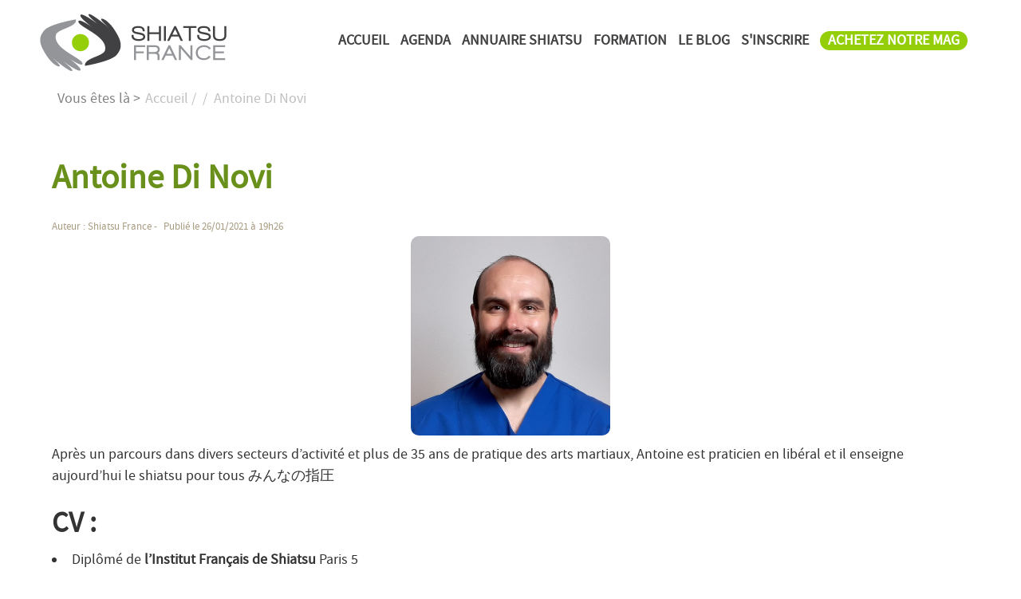

--- FILE ---
content_type: text/html; charset=utf-8
request_url: https://www.shiatsu-france.com/article-masterclass-antoine-dinovi.html
body_size: 9864
content:
<!doctype html><html xmlns:og="http://ogp.me/ns#" xmlns:twitter="http://api.twitter.com" lang="fr"><head><meta charset="utf-8"/><title>Antoine Di Novi - cours shiatsu vidéo en ligne</title><meta name="description" content="leçons pratique et théorie shiatsu en vidéo"/><meta name="keywords" content="masterclass"/><link rel="me" href="https://plus.google.com/u/0/"/><link rel="author" href="https://plus.google.com/u/0/"/><link rel="publisher" href="https://plus.google.com/u/0/"/><link rel="canonical" href="https://www.shiatsu-france.com/article-masterclass-antoine-dinovi.html"/><link rel="sitemap" type="application/xml" title="Sitemap" href="/sitemap.xml"/><meta property="article:author" content=""/><meta property="og:title" content="Antoine Di Novi"/><meta property="og:image" content="/images/antoine-dinovi(1).jpg"/><meta property="og:description" content="leçons pratique et théorie shiatsu en vidéo"/><meta property="og:type" content="article"/><meta property="og:url" content="https://www.shiatsu-france.com/article-masterclass-antoine-dinovi.html"/><meta property="og:determiner" content="auto"/><meta property="og:locale" content="fr_FR"/><meta property="og:site_name" content="Shiatsu France"/><meta name="twitter:card" value="summary"/><meta name="twitter:url" value="https://www.shiatsu-france.com/article-masterclass-antoine-dinovi.html"/><meta name="twitter:title" value="Antoine Di Novi"/><meta name="twitter:description" value="leçons pratique et théorie shiatsu en vidéo"/><meta name="twitter:image" value="/images/antoine-dinovi(1).jpg"/><meta name="twitter:site" value="@FranceShiatsu"/><meta name="twitter:creator" value="@FranceShiatsu"/><meta name="viewport" content="initial-scale=1.0"/><!--[if lt IE 9]><script src="assets/js/html5shiv.js"><xsl:text> </xsl:text></script><![endif]--><link rel="shortcut icon" href="favicon.ico" type="image/x-icon"/><script async src="https://www.googletagmanager.com/gtag/js?id=UA-72007027-2"></script>
<script>
  window.dataLayer = window.dataLayer || [];
  function gtag(){dataLayer.push(arguments);}
  gtag('js', new Date());

  gtag('config', 'UA-72007027-2');
</script><style type="text/css">

@font-face {
    font-family: 'source_sans_problack';
    src: url('assets/fonts/sourcesanspro-black-webfont.woff2') format('woff2'),
         url('assets/fonts/sourcesanspro-black-webfont.woff') format('woff');
    font-weight: normal;
    font-style: normal;

}

@font-face {
    font-family: 'source_sans_proregular';
    src: url('assets/fonts/sourcesanspro-light-webfont.woff2') format('woff2'),
         url('assets/fonts/sourcesanspro-light-webfont.woff') format('woff');
    font-weight: normal;
    font-style: normal;

}



@font-face {
    font-family: 'source_sans_proregular';
    src: url('assets/fonts/sourcesanspro-regular-webfont.woff2') format('woff2'),
         url('assets/fonts/sourcesanspro-regular-webfont.woff') format('woff');
    font-weight: normal;
    font-style: normal;

}

html {
    font-family: source_sans_proregular;
    -ms-text-size-adjust: 100%;
    -webkit-text-size-adjust: 100%
}


body{margin:0;padding:0;}
.jp-column {
	background:#fff;
	border-bottom:solid 0px #CCC;
}

.font_01{
	font-family: source_sans_proregular,"Helvetica Neue", Helvetica, Arial, sans-serif!important;
}

.containerh {
    max-width: 1180px;
    margin: 0 auto;
}

h1 {
	color:#68901a!important;
}

h2 {
    margin: 0.5em 0 0.3em!important;
    line-height: 1.2;
}

.h2_title{
	font-family: source_sans_proregular,"Helvetica Neue", Helvetica, Arial, sans-serif;
	font-size: 1.5em!important;
	min-height:70px!important;
	color: #212729;
}


article h2 {
    font-size: 2em!important;
}

.top_news {
    font-size: 1.60em!important;
    height: 2.1em;
    display: grid;
    align-items: start;
}

.blog {
    height: 2.1em;
    display: grid;
    align-items: start;
}

.bt_blog {
    display: grid;
    align-items: center;
    height: 2.4em;
    overflow: hidden;
}

.bt_catthemes {
    display: grid;
    align-items: center;
    height: 2.4em;
    overflow: hidden;
    margin-right: 4px;
}

div.cattheme {
	padding:30px 0 10px 0;
	text-align:center;
}

.responsive{
	width:100%!important;
	height:auto!important;
}

h1, h2, h3, h4 {
	width:100%;
}

h3 {
	font-size: 1.5em!important;
	color: #68901a;
}

.h3_title{
	font-family: source_sans_proregular,"Helvetica Neue", Helvetica, Arial, sans-serif;
	min-height:70px!important;
	color: #212729;
}

.st-card {
	font-size: 1em!important;
	color: #696969;
}

h4 {
	margin-top:0!important;
	font-size: 1em!important;
	font-weight:bold;
}

p, figure {
	/*background-color: #6CF;*/
	width:100%;
}

.p-ctt-home {
    margin-top: 0;
    margin-bottom: 0.3em;
    font-size: 1em;
}


.p-infos{
    font-size: 0.7em;
    color:#a79b80!important;
    font-weight:normal;
}
.infos-site{
	color:#556a6f!important;
}

.mesure{
	font-family: source_sans_proregular,"Helvetica Neue", Helvetica, Arial, sans-serif!important;
	color:#556a6f!important;
}

.nomesure{
	font-family: source_sans_proregular,"Helvetica Neue", Helvetica, Arial, sans-serif!important;
	color: #f32b2b!important;
}
.ndept {
    display: inline-block;
    font-family: source_sans_proregular,"Helvetica Neue", Helvetica, Arial, sans-serif!important;
    text-align: center;
    vertical-align: middle;
    color: #ffffff!important;
    font-size: 0.7em;
    /* line-height: 0.7em!important; */
    padding-top: 6px!important;
    background: #acda1d;
    border-radius: 50%;
    border: solid 1px #68901a;
    width: 36px;
    height: 36px;
}
.ville{
	font-size: 1.2em!important;
}


.gmaps:first-child{
	display:block;
	max-width:1200px;
	width:100%;
	height:auto;
	margin:0 auto 10px auto;
}

.img_site {
    width: 100%!important;
    height: 360px!important;
    overflow: visible;
}

img{
	display:block;
	max-width:640px;
	width:100%;
	height:auto;
	margin:0 auto 10px auto;
}

article p img{
	display:block;
	max-width:1110px;
	/*width:100%!important;
	height:auto!important;*/
	margin:0 auto 10px auto;
	object-fit: cover;
	object-position: center;
	height: 200px;
	width: 360px;
	border-radius: 10px;
}

@media (max-width: 768px){
article p img{
	display:block;
	max-width:1110px;
	width:100%!important;
	height:auto!important;
	margin:0 auto 10px auto;
	object-fit: unset;
	object-position: unset;
}
}

figure {
    margin: 0 auto 10px auto!important;
}

figcaption {
    font-size: 0.7em;
    color: #7d7d7d;
}

figure img{
	display:block;
	max-width:1240px;
	width:100%!important;
	height:auto!important;
	margin:0 auto 0 auto;
}

img.vehicle{
	display:block;
	width: auto;
	height:auto;
	margin:0 auto 0 auto;
}


.imgpub{
	display:block;
	max-width:1240px;
	width:100%;
	height:auto;
	margin:0 auto 0 auto;
}


.item-center img{
margin-top: 2em;
}

.fullwidth {
	width:100%!important;
}

.fontmin {
	font-size: 1.5em;
}

.items-top {
	width:100%;
}

a.button-default{
text-decoration:none;
}
a.button-default:hover{
color:#bee0f9;
}
a.button-default:visited{
color:#fff;
}

.button-outlined {margin:1rem 0 1rem 0;}/*JPX mod retire : !important*/

/*Bouton TOP 1 

.bt-haut{
position:fixed;
bottom:5px;
right:5px;
padding:1px;
border-radius:25%;
background:#ff1621;
color:#fff;
text-align:center;
line-height:1em!important;
}

.bt-haut a {
display:block;
padding:12px;
color:#fff!important;
text-decoration:none;
font-weight:bold;
}*/

/*Bouton TOP 2*/

.scroll-button{
  box-sizing: border-box;
  font-size: 1.2rem;
  line-height: 2rem;
  padding: 5px;
  width: 60px;
  height: 60px;
  right: 20px;
  bottom: 20px;
  visibility: visible;
  filter: alpha(opacity=50);
  filter: progid:DXImageTransform.Microsoft.Alpha(Opacity=50);
  opacity: 0.5;
  cursor: pointer;
  transition: all 1.2s;
  -webkit-transition: all 1.2s;
  -moz-transition: all 1.2s;
  -ms-transition: all 1.2s;
  -o-transition: all 1.2s;
}

/* STYLE BUTTON 1 - filled in */
/* .scroll-button{
  background: rgb(249, 104, 211);
  border: none;
  color: white;
} */

/* STYLE BUTTON 2 - only outlines */
.scroll-button{
    background: none;
    border: solid 2px rgb(65, 64, 66);
    color: rgb(148, 207, 10);
    border-radius: 10%;
    font-size: 1.5em;
}

/* SHAPE BUTTON 1 - round */
/* .scroll-button{
  border-radius: 50%;
} */

/* SHAPE BUTTON 2 - square 
.scroll-button{
  border-radius: 0%;
}*/

/* POSITION BUTTON 1 - on the bottom of the screen */
.scroll-button{
  position: fixed;
}

/* POSITION BUTTON 2 - on the bottom of the page */
/* .scroll-button{
  position: absolute;
} */

.scroll-button:hover{
  filter: alpha(opacity=100);
  filter: progid:DXImageTransform.Microsoft.Alpha(Opacity=100);
  opacity: 1;
}

.scroll-button--hidden{
  filter: alpha(opacity=0);
  filter: progid:DXImageTransform.Microsoft.Alpha(Opacity=0);
  opacity: 0;
  visibility: hidden;
}

/*FIN Bouton TOP 2*/

.a-liste {padding:10px 0 10px }

.gmaps {
	width:100%!important;
	height:360px!important;
	max-width:1200px;
}

.gmaps_all {
	width:100%!important;
	height:600px!important;
}

.CoverImage {
display: inline-block;
    background-position: 50%;
    background-repeat: no-repeat;
    background-size: cover;
    margin: 10px 10px -10px auto;
    height: 60px;
    width: 60px;
    max-height: 60px;
    max-width: 60px;
    border-radius: 5%;
    border-radius: 50%;
    border: solid 0px #8db112;
}

.icon_svg {
  display:inline-block;
  background-position: 50%;
  background-repeat: no-repeat;
  background-size: cover;
  margin: 10px 10px -15px auto;
  height: 36px;
  width: 36px;
  max-height: 36px;
  max-width: 36px;
  border-radius:100%;
    border-radius: 100%;
    border: solid 3px #d8d3c7;
}

svg {
  display:inline-block;
  background-position: 50%;
  background-repeat: no-repeat;
  background-size: cover;
  margin: 10px 10px -10px auto;
  height: 40px;
  width: 40px;
  max-height: 40px;
  max-width: 40px;
  border-radius:100%;
    border-radius: 100%;
    border: solid 3px #d8d3c7;
}

ul{
    list-style-type: disc!important;
}

header ul{
    list-style-type: none!important;
}

ul.thumbs {
    list-style-type: none!important;
    font-size: larger;
}

ul.ulnovip {
    font-size: 14px;
}

.smalltxt {
    font-size: smaller;
}

/* --- */

.a-full-card {
	padding:15px; 
	margin:10px;
	text-decoration:none;
	background: #e1e2d8;
	color: #464a3f;
	width:100%;
	border-radius: 6px;
	transition: all 1s ease;
	}
.a-full-card:hover {
	background: #83b324;
	color: #fff;
	}
.a-full-card h3{margin:5px auto 10px auto;font-size: 1.4em;}
.card-home {padding:10px;}
.card-home h3 {margin-top:10px!important;padding-top:10px;border-top:solid 1px #f5f5f5; border-left:solid 3px #fff; border-right:solid 3px #fff;}


.button-outlined {margin:1rem 0 1rem 0;}/*JPX mod retire : !important*/

.button-card {
	background-color: #8DB112!important;
	border-color: #8DB112!important;
	text-decoration:none!important;
	font-family: source_sans_proregular,"Helvetica Neue", Helvetica, Arial, sans-serif!important;
	font-size:19px!important;
	color:#fff!important;
}

.button-card:hover {
	background-color: #5b8805!important;
	border-color: #5b8805!important;
	color:#fff!important;
}

/*Header styles*/

header {
	display:block;
	position:absolute;
	z-index:999;
	/*clear:both;*/
	width:100%;
	margin:0;
	padding:5px;
	border-bottom:solid 0px #7b8e12;
	background:#fff;
	-webkit-transition: all 1s ease;
	        transition: all 1s ease;
}


header img{
	display:block;
	float:left;
	clear:left;
	max-width:250px;
	width:100%;
	height:auto;
	margin:3px auto 3px auto;
}

@media (max-width:850px){
header img {width:180px;height:auto;padding:3px;}
}

/*
@media (max-width:768px){
header {padding:0;}
header img {width:140px;height:auto;padding:3px;}
}


@media (max-width:640px){
header {padding:0;}
header img {width:120px;height:auto;padding:3px;}
}
*/

@media (min-width: 768px){
header nav {
    float: right;
    clear: right;}
}


@media (max-width: 768px){
header nav {
    float: none;
    clear: both;}
}
/**/

.breadcrumbs {
    display: inline-block!important;
    list-style: none;
    background: #fff;
    color: #828282;
    margin: 0 0 0 7px;
    padding: 5px 5px 5px 5px;
}
.breadcrumbs li {
    display: inline;
}
.breadcrumbs a {
    color: #BFBFBF!important;
    text-decoration: none;
    padding: 2px;
}

article {
    padding-top: 40px;
}


/*Footer*/

.footer {
    margin-top: 20px;
    padding: 0;
    background-color: #8daf19!important;
    font-size: 0.85em;
    color: #e9eae4;
}

.logo-footer {
    display: inline-block;
    width: 250px!important;
    float: none;
    clear: both;
}

@media (max-width: 768px){
	.logo-footer {
	    float: none;
	    clear:both;
	}
}

.footer a,.sec-footer a {
    color: #e9eae4!important;
    outline: none;
    text-decoration: none;
}

ul.liste-footer {
    list-style-type: none!important;
}

.subfooter {
    background: #474e22;
    color: #7a7d64;
    padding: 10px 0 10px 0;
    font-size: 0.85em;
}

/*Utils*/

.pa0 {
padding:0px;
}
.pa10 {
padding:10px;
}
.pa20 {
padding:20px;
}
.pa30 {
padding:30px;
}
.pa40 {
padding:40px;
}
.pa50 {
padding:50px;
}
.pt10 {
padding-top:10px;
}
.pt20 {
padding-top:20px;
}
.pt70 {
padding-top:70px;
}
.pt100 {
padding-top:100px;
}
.pt110 {
padding-top:110px;
}
.pt150 {
padding-top:110px;
}

.pb10 {
padding-bottom:10px;
}
.pb20 {
padding-bottom:20px;
}
.pb30 {
padding-bottom:30px;
}
.pl20 {
padding-left:20px;
}
.pr20 {
padding-right:20px;
}

.ma0 {
margin:0!important;
}

.mb10 {
margin-bottom:20px!important;
}

.cachetrop {
	overflow: hidden!important;
}
.parabg {
background: url(images/header/annuaire-shiatsu-france-h2.jpg) no-repeat center fixed; 
background-size: cover; /* version standardisée */;
padding:195px 10px 160px 10px!important;
background-color: #94cf0a;
}

.blanc {
color:#fff!important;
text-shadow: 0px 0px 10px #000;
}

h1.blanc {
font-size:3.5em;
}

h2.blanc {
	font-size: 2em;
em!important;
}

h1.blanc, h2.blanc {
	margin:0.1em 0 0.1em 0!important;
}


.imgmap {
max-width:346px;
height:auto;
}

.imgmap:hover {
filter: saturate(130%) contrast(130%);
}

/* Ensure elements are hidden while ScrollEntrance is loading
      [data-entrance] { visibility: hidden; } */

select:invalid { 
color: #9a9a9a; 
}


.searchresults {
    border: solid 5px #ffffff;
    width: 96%;
    background: #f3f3f3;
}


/*
.searchresults:nth-of-type(1) {
border-right: none;
}

.searchresults:nth-last-of-type(1) {
border-left: none;
}
*/

/*Styles Villes*/

.nom_ville {
text-transform: capitalize;
}

/*Style form accueil*/
.bg-form-search {
    display: block;
    padding: 10px;
    background: #ffffff7a;
    border-radius: 6px;
    max-width: 760px;
    margin: 50px auto 20px auto;
}

.form_search_02 div select, .form_search_02 div input {
    margin-bottom: 0!important;
}

.txt-bg-form-search {
    font-weight: bold;
    color: #d4ea9f;
    font-size: 1.2em;
}

/*Bouton inscription*/
.insc-annu {
    display: inline-block;
    padding: 4px 10px;
    background: #93ce08;
    color: #fff;
    font-weight:bold;
    line-height: 0.9em;
    border-radius: 20px;
}

.insc-txt {
    color: #94cf0a;
}

.insc-annu a {
    color: #fff!important;
}

.insc-annu a:hover {
    color: #fff!important;
    background:none!important;
}


/*ADS styles annonces*/

.card-pub-full {
	padding:3px; 
	background:#fff;
	border: #e1e2d8 solid 1px;
}

.card-pub-full-2 {
	padding:0!important; 
	background:#fff;
	border: #e1e2d8 solid 1px;
	/*height: 242px;*/
}

.card-pub-right {
	display: block;
	overflow: hidden;
	padding: 0!important;
	height:240px;
	min-height:240px;
}

.card-pub-full-2 h3 {
    font-size: 2em!important;
    margin: 0 0 8px 0!important;
}

.card-pub-full-2 h4, .card-pub-full-2 h3 {
	padding:10px!important; 
}

.card-pub-full-2 img {
	display: block;
	max-width: 1110px;
	object-fit: cover;
	object-position: center;
	width: 100%;
	height: 240px;
}

.bt-ads, .bt-ads:focus, .bt-ads:visited {
    display: inline-block;
    margin: 0 auto;
    font-size: 1.3em;
    line-height: 1.3em;
    text-decoration: none;
    border: 2px solid;
    border-radius: 2px;
    padding: 10px;
    background-color: #8DB112;
    border-color: #8DB112;
    color: white;
    transition: all 0.5s;
}

.bt-ads:hover {
    border: 2px solid;
    color: white;
    border-color: #5b6e1a;
}

.bt-icon {
	margin-left:0.4em;
}

.ads-badge {
position: absolute;
    top: 0;
    right: 0;
    font-size: 0.7em;
    line-height: 1em;
    /* font-weight: bold; */
    display: block;
    float: right;
    padding: 4px;
    color: #4d4d4d;
    background: rgba(255, 255, 255, 0.48);
    border-radius: 0 0 0 6px;
}

/* FIN ADS styles annonces*/

/*Paypal*/
form input[type="image"] {
    max-width: 140px;
    height:auto;
    border: none;
    margin: 10px;
    margin: 10px 0 10px 0;
    padding: 0 10px 0 0;
}

form img[src="https://www.paypalobjects.com/fr_FR/i/scr/pixel.gif"] {
    max-width: 0;
    border: none;
    margin: 0;
}

/* Style top article accroche */
.items-top > p:first-of-type {
    text-align:justify;
}

/*Personnalisation cartes produits*/

/*1ere carte*/
section.cardprod > article:nth-of-type(1) h2 {
    background:#456971!important;
}

section.cardprod > article:nth-of-type(1) a.button-default {
    background:#456971!important;
    border-color:#456971!important;
}

section.cardprod > article:nth-of-type(1) a.button-default:hover {
    background:#293d42!important;
    border-color:#293d42!important;
}

/*2eme carte*/
section.cardprod > article:nth-of-type(2) h2 {
    background:#bb6e35!important;
}

section.cardprod > article:nth-of-type(2) a.button-default {
    background:#bb6e35!important;
    border-color:#bb6e35!important;
}

section.cardprod > article:nth-of-type(2) a.button-default:hover {
    background:#965a2e!important;
    border-color:#965a2e!important;
}
/*3eme carte*/
section.cardprod > article:nth-of-type(3) h2 {
    background:#8db112!important;
}

/*image close mailjet*/
#mj-w-close-img {
    display: block;
    max-width: 39px;
    height: auto;
}

/*Footer*/
.footer h2.font-open {
    font-size: 1.5em!important;
}

/*Personnalisation H3 Fiche*/
.h3-min {
    font-size: 1.2em!important;
}

</style></head><body><a id="haut"> </a><header class="clearfix"><div class="containerh"><a href="https://www.shiatsu-france.com/"><img src="skin/shiatsu-france-logo.png" class="L'annuaire de Shiatsu France - le logo" width="125" height="45" alt="Antoine Di Novi cours shiatsu vidéo en ligne"/></a><nav id="navigation"><input type="checkbox" id="toggle-nav"/><label for="toggle-nav" onclick="onclick"> </label><ul><li><a href="https://www.shiatsu-france.com/" class="nav-spec1">ACCUEIL</a></li><li><a href="https://www.shiatsu-france.com/date.html" class="nav-spec1">AGENDA</a></li><li><a href="https://www.shiatsu-france.com/carte-shiatsu.html" class="nav-spec1">ANNUAIRE SHIATSU</a></li><li><a href="https://www.shiatsu-france.com/page-formation-shiatsu.html" title="FORMATION">FORMATION</a></li><li><a href="https://www.shiatsu-france.com/page-actualites.html" title="LE BLOG">LE BLOG</a></li><li><a href="https://www.shiatsu-france.com/page-inscription.html" title="S'INSCRIRE">S'INSCRIRE</a></li><li><div class="insc-annu"><a href="https://www.shiatsu-france.com/page-abonnement-magazine.html"><span class="nav-spec1">ACHETEZ NOTRE MAG</span></a></div></li></ul></nav></div></header><div class="container pt110"><div class=""><ul class="breadcrumbs pa0"><li>Vous êtes là &gt; </li><li itemscope="itemscope" itemtype="http://data-vocabulary.org/Breadcrumb"><a href="https://www.shiatsu-france.com/" itemprop="url"><span itemprop="title" title="Retour à l'accueil">Accueil</span> / </a></li><li itemscope="itemscope" itemtype="http://data-vocabulary.org/Breadcrumb"><a href="https://www.shiatsu-france.com/page-masterclass-shiatsu-online.html" itemprop="url" title=""><span itemprop="title"/> / </a></li><li itemscope="itemscope" itemtype="http://data-vocabulary.org/Breadcrumb"><a href="https://www.shiatsu-france.com/article-masterclass-antoine-dinovi.html" itemprop="url" title="Antoine Di Novi"><span itemprop="title">Antoine Di Novi</span></a></li></ul></div><div class="row-flex items-center-h"><div class="col-dt-100 col-tp-100 jp-column pa20"><article itemscope="itemscope" itemtype="http://schema.org/Article"><h1 itemprop="headline">Antoine Di Novi</h1><span class="p-infos">
	Auteur : <span class="author" itemprop="author">Shiatsu France</span> - <span class="publication-date" itemprop="dateCreated" datetime="26-01-2021" style="margin-left:5px;">
	Publié le 26/01/2021 à 19h26<meta itemprop="datePublished" content="26-01-2021"/><meta itemprop="dateModified" content="07-12-2022"/></span></span><span itemprop="text"><p><img alt="" src="https://www.shiatsu-france.com/images/antoine-dinovi(1).jpg" style="width: 250px; height: 250px;" />Après un parcours dans divers secteurs d’activité et plus de 35 ans de pratique des arts martiaux, Antoine est praticien en libéral et il enseigne aujourd’hui le&nbsp;shiatsu pour tous&nbsp;みんなの指圧</p>

<div>
<h2>CV :</h2>

<ul>
	<li>Diplômé de&nbsp;<strong>l’Institut Français de Shiatsu</strong>&nbsp;Paris 5</li>
	<li>Certifié de la&nbsp;<strong>Fédération Française de Shiatsu Traditionnel</strong>&nbsp;Paris 17</li>
	<li>Certifié au Japon à Tokyo&nbsp;des fameuses écoles japonaises&nbsp;<strong>Namikoshi&nbsp;</strong>et<strong>&nbsp;</strong>en shiatsu&nbsp;<strong>Kurétaké</strong></li>
	<li>Certifié au Japon à Tokyo&nbsp;en <strong>Sokuatsu </strong>(pression du pied) et en&nbsp;<strong>Zen Shiatsu </strong>(shiatsu des méridiens)</li>
	<li>Diplômé en Psychologie Appliquée, Certifié en Relaxologie et Sophrologie</li>
</ul>

<p>Rédacteur en Chef de la revue&nbsp;<a href="https://www.shiatsu-france.com/page-abonnement-magazine.html" target="_blank">Shiatsu France Magazine</a>,&nbsp;Antoine a écrit plusieurs ouvrages &nbsp;:</p>

<ul>
	<li><strong>SoMart</strong>&nbsp;- la méthode de relaxation applicable chez soi et en entreprise</li>
	<li><strong>Self-Shiatsu et Do-In&nbsp;</strong>- manuel d’automassage shiatsu et de pratique énergétique do-in</li>
	<li><strong>Auto-shiatsu e Do-in</strong> - manuale di automassagio shiatsu e di pratica energetica do-in</li>
	<li><strong>Self-Shiatsu and Do-In</strong> - Shiatsu self-massage and Do-In energy practice handbook</li>
	<li><strong>Le Shiatsu de A à Z&nbsp;</strong>en 100 questions réponses</li>
	<li><strong>Amicalement Shiatsu&nbsp;</strong>-<strong>&nbsp;</strong>vers une écologie&nbsp;de la santé et du bien-être durable&nbsp;et solidaire</li>
	<li><strong>Kototama</strong> - le pouvoir méditatif des Âmes-Mots</li>
</ul>

<div>et&nbsp;rédigé de nombreux articles et chroniques sur le sujet :</div>

<ul>
	<li>«&nbsp;Qu’est-ce que le shiatsu ?&nbsp;»,&nbsp;«&nbsp;Le shiatsu est-il un massage ?&nbsp;»,&nbsp;« France&nbsp;vs Japon, un métier différent ?&nbsp;», « Le Maître du Shiatsu », « Ai no sanpunkan shiatsu », «&nbsp;Qu’est-ce que le shiatsu esthétique ?&nbsp;»,&nbsp;« Crawling et Nijiriguchi »,&nbsp;«&nbsp;Shiatsu et Altruisme&nbsp;»,&nbsp;«&nbsp;Médecine Antique »,&nbsp;«&nbsp;Manuels du shiatsu Masunaga&nbsp;»,&nbsp;«&nbsp;Game on Shiatsu&nbsp;»,&nbsp;« Do In »,&nbsp;«&nbsp;Je découvre le shiatsu&nbsp;»,&nbsp;«&nbsp;Tokyo : la ville du shiatsu&nbsp;»...</li>
</ul>

<div>Il participe enfin à un travail à la fois ludique et pédagogique à travers&nbsp;sa chaîne <a href="https://www.youtube.com/channel/UC-S-2CeBcGmijF9ktAhSQJw" target="_blank">YouTube</a>&nbsp;où chacun peut découvrir des disciplines complémentaires :&nbsp;Shiatsu, Self-Shiatsu, Do-In, Relaxation, Taiso&nbsp;et Méditation.</div>
</div>
<div class="clearfix"> </div><h3>D'autres articles sur la même thématique </h3><ul><li><a href="https://www.shiatsu-france.com/article-stage-d-ete-shiatsu-et-sokuatsu.html" title="Stage National Shiatsu et Sokuatsu">Stage National Shiatsu et Sokuatsu : entre université, stage, masterclasse , formation, training que faire cet été ?</a> </li><li><a href="https://www.shiatsu-france.com/article-antoine-di-novi-shiatsushi-de-coeur.html" title="Antoine Di Novi - SHIATSUSHI DE COEUR">Antoine Di Novi - SHIATSUSHI DE COEUR</a> </li><li><a href="https://www.shiatsu-france.com/article-l-histoire-des-massages.html" title="L'histoire des massages">L'histoire des massages : le shiatsu fait partie de la tradition des massages dans le monde</a> </li></ul><div class="clearfix"> </div><p class="pt2 pb2"/></span><span style="display:block;height:30px;margin-top:10px;margin-bottom:10px;"><p><strong>Partager cet article de shiatsu sur : </strong><a title="Partager sur Twitter" href="https://twitter.com/intent/tweet?url=https://www.shiatsu-france.com/article-masterclass-antoine-dinovi.html&amp;text=Antoine Di Novi&amp;via=ShiatsuFrance&amp;hashtags=Shiatsu,," class="link-social-share" target="_blank" rel="nofollow">Twitter</a> <a title="Partager sur Facebook" href="https://www.facebook.com/sharer.php?u=https://www.shiatsu-france.com/article-masterclass-antoine-dinovi.html&amp;t=Antoine Di Novi" class="link-social-share" target="_blank" rel="nofollow" onclick="javascript:window.open(this.href, '', 'menubar=no,toolbar=no,resizable=yes,scrollbars=yes,height=500,width=700');return false;">Facebook</a> <a title="Partager sur Instagram" href="https://www.instagram.com/?url=https://www.shiatsu-france.com/article-masterclass-antoine-dinovi.html&amp;t=Antoine Di Novi" class="link-social-share" target="_blank" rel="nofollow" onclick="javascript:window.open(this.href, '', 'menubar=no,toolbar=no,resizable=yes,scrollbars=yes,height=500,width=700');return false;">Instagram</a> <a title="Partager sur Linkedin" href="https://www.linkedin.com/shareArticle?mini=true&amp;url=https://www.shiatsu-france.com/article-masterclass-antoine-dinovi.html&amp;title=Antoine Di Novi" class="link-social-share" target="_blank" rel="nofollow" onclick="javascript:window.open(this.href, '', 'menubar=no,toolbar=no,resizable=yes,scrollbars=yes,height=450,width=650');return false;">Linkedin</a> <a title="Partager par email" href="mailto:?subject=Antoine Di Novi&amp;body=https://www.shiatsu-france.com/article-masterclass-antoine-dinovi.html" class="link-social-share" target="_blank" rel="nofollow">Par email</a> </p></span><meta itemprop="mainEntityOfPage" content="https://www.shiatsu-france.com/article-masterclass-antoine-dinovi.html"/><div itemtype="https://schema.org/Organization" itemscope="itemscope" itemprop="publisher"><link itemprop="url" href="https://www.shiatsu-france.com/"/><meta itemprop="name" content="Shiatsu France"/><span itemprop="logo" itemscope="itemscope" itemtype="https://schema.org/ImageObject"><meta itemprop="url" content="https://www.shiatsu-france.com/shiatsu-france-amp-logo.png"/><meta itemprop="width" content="600"/><meta itemprop="height" content="60"/></span></div></article></div></div><h3 class="text-center">Retour à l'accueil de <a href="https://www.shiatsu-france.com/">Praticiens et centres de shiatsu en France</a></h3></div><div class="footer"><div class="container"><section class="row-flex pa50"><div class="col-dt-33 col-tp-50 transparent pa1 bdr-l"><h2 class="font-open">Infos Légales Site</h2><ul class="liste-footer"><li><a href="https://www.shiatsu-france.com/page-rejoindre-shiatsu-france.html" title="Adhésion : restez référencé dans l'annuaire des professionnels du shiatsu">Adhésion</a></li><li><a href="https://www.shiatsu-france.com/page-code-de-deontologie.html" title="Code de déontologie : quelle déontologie dans la pratique professionnelle du shiatsu ?">Code de déontologie</a></li><li><a href="https://www.shiatsu-france.com/page-cgu.html" title="Conditions Générales Utilisation : CGU Shiatsu-France.com">Conditions Générales Utilisation</a></li><li><a href="https://www.shiatsu-france.com/page-pour-nous-soutenir-faites-un-don.html" title="Faire un don  : ">Faire un don </a></li><li><a href="https://www.shiatsu-france.com/page-faq.html" title="Foire aux questions : une question sur Shiatsu France ?">Foire aux questions</a></li><li><a href="https://www.shiatsu-france.com/page-mentions-legales.html" title="Mentions Légales : qui sommes-nous ?">Mentions Légales</a></li><li><a href="https://www.shiatsu-france.com/page-copyright.html" title="Propriété Intellectuelle : contenus protégés de Shiatsu France">Propriété Intellectuelle</a></li><li><a href="https://www.shiatsu-france.com/page-rgpd.html" title="Protection des données : RGPD">Protection des données</a></li> </ul></div><div class="col-dt-33 col-tp-50 transparent pa1 bdr-l"><h2 class="font-open">Nos services</h2><ul class="liste-footer"><li><a href="https://www.shiatsu-france.com/date.html" class="nav-spec1">Agenda Shiatsu France</a></li><li><a href="https://www.shiatsu-france.com/page-shiatsu-map.html" title="Api Shiatsu : Shiatsu Map">Api Shiatsu</a></li><li><a href="https://www.shiatsu-france.com/page-assurance-shiatsu.html" title="Assurance Shiatsu : le meilleur rapport qualité de l'assurance pour les professionnels en shiatsu">Assurance Shiatsu</a></li><li><a href="https://www.shiatsu-france.com/page-inscription-payante-ecole.html" title="Inscription École : 100 euros par an">Inscription École</a></li><li><a href="https://www.shiatsu-france.com/page-inscription-payante-premium.html" title="Inscription Praticien : 50 euros par an">Inscription Praticien</a></li><li><a href="https://www.shiatsu-france.com/page-les-donnees-de-recherche.html" title="Les données de recherche  : les publications internationales et les études scientifiques sur le shiatsu">Les données de recherche </a></li><li><a href="https://www.shiatsu-france.com/page-materiel-massage-shiatsu.html" title="Matériel massage shiatsu : ">Matériel massage shiatsu</a></li><li><a href="https://www.shiatsu-france.com/page-tenugui-shiatsu-france.html" title="Tenugui Shiatsu France : l'outil indispensable pour une pratique professionnelle shiatsu de haut niveau">Tenugui Shiatsu France</a></li><li><a href="https://www.shiatsu-france.com/page-la-boite-a-outils.html" title="La boîte à outils  : des informations exclusives pour les professionnels">La boîte à outils </a></li> </ul></div><div class="col-dt-33 col-tp-50 transparent pa1 bdr-l"><h2 class="font-open">Retrouvez-nous</h2><ul class="liste-footer"><li><a href="page-actualites.html" title="Blog Shiatsu France">Actualités</a></li><li><a href="https://www.shiatsu-france.com/page-charte-graphique.html" title="Charte logo vidéo : les logos, vidéos, animations 3D de Shiatsu France ">Charte logo vidéo</a></li><li><a href="https://www.shiatsu-france.com/page-contacts.html" title="Contactez-nous : contactez shiatsu france ">Contactez-nous</a></li><li><a href="https://www.shiatsu-france.com/page-index-anatomie.html" title="Index anatomie : où trouver un lexique d'anatomie pour le shiatsu ?">Index anatomie</a></li><li><a href="https://www.shiatsu-france.com/page-liste-officielle-des-points.html" title="Index officiel des points : pourquoi on mélange shiatsu et acupuncture ?">Index officiel des points</a></li><li><a href="https://www.shiatsu-france.com/page-un-professionnel-dans-votre-departement.html" title="Près de chez vous : trouver un praticien shiatsu dans votre département">Près de chez vous</a></li><li><a href="https://www.shiatsu-france.com/page-societe-savante-francaise-shiatsu.html" title="Les activités : une association pour la promotion et le développement du shiatsu en France">Les activités</a></li><li><a href="https://www.shiatsu-france.com/page-lexique-japonais-francais-shiatsu.html" title="Lexique Shiatsu : quels sont les mots principaux utilisés dans le shiatsu ?">Lexique Shiatsu</a></li><li><a href="https://www.shiatsu-france.com/page-soutien-aux-aidants.html" title="Shiatsu et les Aidants : Les professionnels du réseau Shiatsu France s'engagent pour les aidants : alzheimer, parkinson, autisme, épilepsie, cancer, dépression, santé mentale.">Shiatsu et les Aidants</a></li><li><a href="https://www.shiatsu-france.com/page-shiatsubookshop.html" title="Shiatsu France Book Shop : livres, dvd, matériel pour en savoir plus sur le shiatsu">Shiatsu France Book Shop</a></li><li><a href="https://www.shiatsu-france.com/page-abonnement-magazine.html" title="Shiatsu France Magazine : la revue francophone du shiatsu en format papier ou numérique">Shiatsu France Magazine</a></li> <li><a href="https://www.shiatsu-france.com/home-podcast-chaine-shiatsu-france-com.html" title="Shiatsu France Podcast : la webradio francophone shiatsu santé bien-être médecine orientale">Shiatsu France Podcast</a></li> </ul></div></section><section class="row  pa20 sec-footer infos"><div class="col w600p transparent pa20" itemscope="itemscope" itemtype="http://schema.org/Corporation"><h2 class="font-open"><strong><span itemprop="name">Shiatsu France</span></strong></h2><figure class="right ml2"><img class="logo-footer" itemprop="logo" src="https://www.shiatsu-france.com/skin/shiatsu-france-logo-blanc.svg" alt="Logo Shiatsu France"/></figure><p><br/><span itemprop="telephone"/><br/><a itemprop="url" href="https://www.shiatsu-france.com/">Site : https://www.shiatsu-france.com/</a><br/>contact@shiatsu-france.com<br/></p><p style="font-size:1em!important; color:#ccc;" itemprop="description">La Société Française du Shiatsu est une association d'indépendants qui a pour objectif de promouvoir le métier et les professionnels en shiatsu quelque soit leur titre : praticien, spécialiste, intervenant, technicien, et le shiatsu auprès du grand public. Elle accompagne les professionnels en shiatsu et les apprenants dans leur activité. La S.F.S a créé une marque de réseau et média : Shiatsu France et sa revue Shiatsu France Magazine.
<br/><br/>

Site d'information sur le Shiatsu. Magazine des professionnels du shiatsu. Annuaire des professionnels et des écoles de shiatsu. Agenda Stages et Formation en shiatsu. Cours vidéo shiatsu. MasterClasses Shiatsu. Podcast Shiatsu. Blog acupression, acupressure, anma, anpuku, atama, automassage, auto-shiatsu, digipression, digitopression, do-in, iokai, formation shiatsu, formation shiatsu barber, formation shiatsu beauté, formation shiatsu familial, formation shiatsu professionnel, keiraku shiatsu, kochi shiatsu, kogao, koho shiatsu, massage traditionnel japonais, self-shiatsu, selfmassage, shiatsu, shiatsu aidant, shiatsu animalier, shiatsu barber,  shiatsu beauté, shiatsu humain, shiatsu kuretake, shiatsu des méridiens, shiatsu Namikoshi, shiatsu Nakazono, shiatsu pédestre, shiatsu traditionnel, shiatsu sportifs, shiatsu sur chaise, shiatsu sur futon, shiatsu sur table, shiatsu sur tapis, tao shiatsu, tsubo shiatsu, vlog shiatsu, yin shiatsu, zen shiatsu Masunaga. 

 <br/><br/>
Le shiatsu ne se substitue pas à un traitement médical. Le shiatsu ne se substitue pas à un diagnostic médical, ni paramédical. Le shiatsu n'est pas un massage médical. Le shiatsu apporte relaxation détente et confort bien-être.         </p></div></section></div><div class="subfooter"><div class="container"><p><span class="float-left copyright">SIRET 88875396900011 -  Code APE 93.12Z- Tous droits réservés Shiatsu-France.com 2018-2026</span><span class="float-right creation">Xtendo CMS</span></p></div></div></div><link rel="stylesheet" href="pavilion.css" media="all"/><link href="menu-header-responsive.css" rel="stylesheet"/></body></html>

--- FILE ---
content_type: text/css
request_url: https://www.shiatsu-france.com/pavilion.css
body_size: 8936
content:
/*! normalize.css v4.0.0 | MIT License | github.com/necolas/normalize.css */




body {
    margin: 0
}

article,
aside,
details,
figcaption,
figure,
footer,
header,
main,
menu,
nav,
section,
summary {
    display: block
}

audio,
canvas,
progress,
video {
    display: inline-block
}

audio:not([controls]) {
    display: none;
    height: 0
}

progress {
    vertical-align: baseline
}

template,
[hidden] {
    display: none
}

a {
    background-color: transparent
}

a:active,
a:hover {
    outline-width: 0
}

abbr[title] {
    border-bottom: none;
    text-decoration: underline;
    text-decoration: underline dotted
}

b,
strong {
    font-weight: inherit
}

b,
strong {
    font-weight: bolder
}

dfn {
    font-style: italic
}

h1 {
    font-family: source_sans_proregular,"Helvetica Neue", Helvetica, Arial, sans-serif;;
    font-size: 2em;
    margin: 0.67em 0;
    color: #393c31;
}

mark {
    background-color: #ff0;
    color: #000
}

small {
    font-size: 80%
}

sub,
sup {
    font-size: 75%;
    line-height: 0;
    position: relative;
    vertical-align: baseline
}

sub {
    bottom: -0.25em
}

sup {
    top: -0.5em
}

img {
    border-style: none
}

svg:not(:root) {
    overflow: hidden
}

code,
kbd,
pre,
samp {
    font-family: monospace, monospace;
    font-size: 1em
}

figure {
    margin: 1em 40px
}

hr {
    box-sizing: content-box;
    height: 0;
    overflow: visible
}

button,
input,
select,
textarea {
    font: inherit
}

optgroup {
    font-weight: bold
}

button,
input,
select {
    overflow: visible
}

button,
input,
select,
textarea {
    margin: 0
}

button,
select {
    text-transform: none
}

button,
[type="button"],
[type="reset"],
[type="submit"] {
    cursor: pointer
}

[disabled] {
    cursor: default
}

button,
html [type="button"],
[type="reset"],
[type="submit"] {
    -webkit-appearance: button
}

button::-moz-focus-inner,
input::-moz-focus-inner {
    border: 0;
    padding: 0
}

button:-moz-focusring,
input:-moz-focusring {
    outline: 1px dotted ButtonText
}

fieldset {
    border: 1px solid #c0c0c0;
    margin: 0 2px;
    padding: 0.35em 0.625em 0.75em
}

legend {
    box-sizing: border-box;
    color: inherit;
    display: table;
    max-width: 100%;
    padding: 0;
    white-space: normal
}

textarea {
    overflow: auto
}

[type="checkbox"],
[type="radio"] {
    box-sizing: border-box;
    padding: 0
}

[type="number"]::-webkit-inner-spin-button,
[type="number"]::-webkit-outer-spin-button {
    height: auto
}

[type="search"] {
    -webkit-appearance: textfield
}

[type="search"]::-webkit-search-cancel-button,
[type="search"]::-webkit-search-decoration {
    -webkit-appearance: none
}

html {
    font-size: 10px
}

@media (min-width: 768px) {
    html {
        font-size: 15px
    }
}

body {
    font-family: source_sans_proregular,"Helvetica Neue", Helvetica, Arial, sans-serif;
    font-weight: 400;
    text-rendering: optimizeLegibility;
    -webkit-font-smoothing: antialiased;
    -moz-osx-font-smoothing: grayscale;
    -webkit-tap-highlight-color: transparent;
    -webkit-tap-highlight-color: transparent;
    line-height: 1.5;
    color: #333;
    font-size: 16px
}

@media (min-width: 768px) {
    body {
        font-size: 18px
    }
}

*,
*:before,
*:after {
    box-sizing: border-box
}

.container,
.container-full-width,
.container-pp,
.container-pl,
.container-tp,
.container-tl {
    margin: 0 auto;
    padding-left: 1rem;
    padding-right: 1rem;
    padding-right: 1.5rem;
    padding-left: 1.5rem
}

@media (min-width: 768px) {
    .container,
    .container-full-width,
    .container-pp,
    .container-pl,
    .container-tp,
    .container-tl {
        padding-right: 1rem;
        padding-left: 1rem
    }
}

.container:before,
.container-full-width:before,
.container-pp:before,
.container-pl:before,
.container-tp:before,
.container-tl:before {
    content: " ";
    display: table
}

.container:after,
.container-full-width:after,
.container-pp:after,
.container-pl:after,
.container-tp:after,
.container-tl:after {
    content: " ";
    display: table;
    clear: both
}

@media (min-width: 540px) {
    .container,
    .container-tl,
    .container-tp,
    .container-pl {
        max-width: 520px
    }
}

@media (min-width: 768px) {
    .container,
    .container-tl,
    .container-tp {
        max-width: 748px
    }
}

@media (min-width: 991px) {
    .container,
    .container-tl {
        max-width: 971px
    }
}

@media (min-width: 1200px) {
    .container {
        max-width: 1180px
    }
}

.row {
    margin-right: -1.5rem;
    margin-left: -1.5rem
}

@media (min-width: 768px) {
    .row {
        margin-right: -1rem;
        margin-left: -1rem
    }
}

.row:before {
    content: " ";
    display: table
}

.row:after {
    content: " ";
    display: table;
    clear: both
}

.row [class^="col-"] {
    position: relative;
    width: 100%;
    float: left;
    padding-right: 1.5rem;
    padding-left: 1.5rem
}

@media (min-width: 768px) {
    .row [class^="col-"] {
        padding-right: 1rem;
        padding-left: 1rem
    }
}

.row .col-pp-20 {
    width: 20%
}

.row .col-pp-25 {
    width: 25%
}

.row .col-pp-33 {
    width: 33.3333%
}

.row .col-pp-40 {
    width: 40%
}

.row .col-pp-50 {
    width: 50%
}

.row .col-pp-60 {
    width: 60%
}

.row .col-pp-66 {
    width: 66.6666%
}

.row .col-pp-75 {
    width: 75%
}

.row .col-pp-80 {
    width: 80%
}

.row .col-pp-100 {
    width: 100%
}

@media (min-width: 540px) {
    .row .col-pl-20 {
        width: 20%
    }
    .row .col-pl-25 {
        width: 25%
    }
    .row .col-pl-33 {
        width: 33.3333%
    }
    .row .col-pl-40 {
        width: 40%
    }
    .row .col-pl-50 {
        width: 50%
    }
    .row .col-pl-60 {
        width: 60%
    }
    .row .col-pl-66 {
        width: 66.6666%
    }
    .row .col-pl-75 {
        width: 75%
    }
    .row .col-pl-80 {
        width: 80%
    }
    .row .col-pl-100 {
        width: 100%
    }
}

@media (min-width: 768px) {
    .row .col-tp-20 {
        width: 20%
    }
    .row .col-tp-25 {
        width: 25%
    }
    .row .col-tp-33 {
        width: 33.3333%
    }
    .row .col-tp-40 {
        width: 40%
    }
    .row .col-tp-50 {
        width: 50%
    }
    .row .col-tp-60 {
        width: 60%
    }
    .row .col-tp-66 {
        width: 66.6666%
    }
    .row .col-tp-75 {
        width: 75%
    }
    .row .col-tp-80 {
        width: 80%
    }
    .row .col-tp-100 {
        width: 100%
    }
}

@media (min-width: 991px) {
    .row .col-tl-20 {
        width: 20%
    }
    .row .col-tl-25 {
        width: 25%
    }
    .row .col-tl-33 {
        width: 33.3333%
    }
    .row .col-tl-40 {
        width: 40%
    }
    .row .col-tl-50 {
        width: 50%
    }
    .row .col-tl-60 {
        width: 60%
    }
    .row .col-tl-66 {
        width: 66.6666%
    }
    .row .col-tl-75 {
        width: 75%
    }
    .row .col-tl-80 {
        width: 80%
    }
    .row .col-tl-100 {
        width: 100%
    }
}

@media (min-width: 1200px) {
    .row .col-dt-20 {
        width: 20%
    }
    .row .col-dt-25 {
        width: 25%
    }
    .row .col-dt-33 {
        width: 33.3333%
    }
    .row .col-dt-40 {
        width: 40%
    }
    .row .col-dt-50 {
        width: 50%
    }
    .row .col-dt-60 {
        width: 60%
    }
    .row .col-dt-66 {
        width: 66.6666%
    }
    .row .col-dt-75 {
        width: 75%
    }
    .row .col-dt-80 {
        width: 80%
    }
    .row .col-dt-100 {
        width: 100%
    }
}

@media (max-width: 539px) {
    .offset-pp-10 {
        margin-left: 10%
    }
    .offset-pp-20 {
        margin-left: 20%
    }
    .offset-pp-25 {
        margin-left: 25%
    }
    .offset-pp-30 {
        margin-left: 30%
    }
    .offset-pp-33 {
        margin-left: 33.3333%
    }
    .offset-pp-40 {
        margin-left: 40%
    }
    .offset-pp-50 {
        margin-left: 50%
    }
    .offset-pp-60 {
        margin-left: 60%
    }
    .offset-pp-66 {
        margin-left: 66.6666%
    }
    .offset-pp-75 {
        margin-left: 75%
    }
    .offset-pp-80 {
        margin-left: 80%
    }
}

@media (min-width: 540px) {
    .offset-pl-10 {
        margin-left: 10%
    }
    .offset-pl-20 {
        margin-left: 20%
    }
    .offset-pl-25 {
        margin-left: 25%
    }
    .offset-pl-30 {
        margin-left: 30%
    }
    .offset-pl-33 {
        margin-left: 33.3333%
    }
    .offset-pl-40 {
        margin-left: 40%
    }
    .offset-pl-50 {
        margin-left: 50%
    }
    .offset-pl-60 {
        margin-left: 60%
    }
    .offset-pl-66 {
        margin-left: 66.6666%
    }
    .offset-pl-75 {
        margin-left: 75%
    }
    .offset-pl-80 {
        margin-left: 80%
    }
}

@media (min-width: 768px) {
    .offset-tp-10 {
        margin-left: 10%
    }
    .offset-tp-20 {
        margin-left: 20%
    }
    .offset-tp-25 {
        margin-left: 25%
    }
    .offset-tp-30 {
        margin-left: 30%
    }
    .offset-tp-33 {
        margin-left: 33.3333%
    }
    .offset-tp-40 {
        margin-left: 40%
    }
    .offset-tp-50 {
        margin-left: 50%
    }
    .offset-tp-60 {
        margin-left: 60%
    }
    .offset-tp-66 {
        margin-left: 66.6666%
    }
    .offset-tp-75 {
        margin-left: 75%
    }
    .offset-tp-80 {
        margin-left: 80%
    }
}

@media (min-width: 991px) {
    .offset-tl-10 {
        margin-left: 10%
    }
    .offset-tl-20 {
        margin-left: 20%
    }
    .offset-tl-25 {
        margin-left: 25%
    }
    .offset-tl-30 {
        margin-left: 30%
    }
    .offset-tl-33 {
        margin-left: 33.3333%
    }
    .offset-tl-40 {
        margin-left: 40%
    }
    .offset-tl-50 {
        margin-left: 50%
    }
    .offset-tl-60 {
        margin-left: 60%
    }
    .offset-tl-66 {
        margin-left: 66.6666%
    }
    .offset-tl-75 {
        margin-left: 75%
    }
    .offset-tl-80 {
        margin-left: 80%
    }
}

@media (min-width: 1200px) {
    .offset-dt-10 {
        margin-left: 10%
    }
    .offset-dt-20 {
        margin-left: 20%
    }
    .offset-dt-25 {
        margin-left: 25%
    }
    .offset-dt-30 {
        margin-left: 30%
    }
    .offset-dt-33 {
        margin-left: 33.3333%
    }
    .offset-dt-40 {
        margin-left: 40%
    }
    .offset-dt-50 {
        margin-left: 50%
    }
    .offset-dt-60 {
        margin-left: 60%
    }
    .offset-dt-66 {
        margin-left: 66.6666%
    }
    .offset-dt-75 {
        margin-left: 75%
    }
    .offset-dt-80 {
        margin-left: 80%
    }
}

@media (max-width: 539px) {
    .push-pp-10 {
        left: 10%
    }
    .push-pp-20 {
        left: 20%
    }
    .push-pp-25 {
        left: 25%
    }
    .push-pp-30 {
        left: 30%
    }
    .push-pp-33 {
        left: 33.3333%
    }
    .push-pp-40 {
        left: 40%
    }
    .push-pp-50 {
        left: 50%
    }
    .push-pp-60 {
        left: 60%
    }
    .push-pp-66 {
        left: 66.6666%
    }
    .push-pp-75 {
        left: 75%
    }
    .push-pp-80 {
        left: 80%
    }
}

@media (min-width: 540px) {
    .push-pl-10 {
        left: 10%
    }
    .push-pl-20 {
        left: 20%
    }
    .push-pl-25 {
        left: 25%
    }
    .push-pl-30 {
        left: 30%
    }
    .push-pl-33 {
        left: 33.3333%
    }
    .push-pl-40 {
        left: 40%
    }
    .push-pl-50 {
        left: 50%
    }
    .push-pl-60 {
        left: 60%
    }
    .push-pl-66 {
        left: 66.6666%
    }
    .push-pl-75 {
        left: 75%
    }
    .push-pl-80 {
        left: 80%
    }
}

@media (min-width: 768px) {
    .push-tp-10 {
        left: 10%
    }
    .push-tp-20 {
        left: 20%
    }
    .push-tp-25 {
        left: 25%
    }
    .push-tp-30 {
        left: 30%
    }
    .push-tp-33 {
        left: 33.3333%
    }
    .push-tp-40 {
        left: 40%
    }
    .push-tp-50 {
        left: 50%
    }
    .push-tp-60 {
        left: 60%
    }
    .push-tp-66 {
        left: 66.6666%
    }
    .push-tp-75 {
        left: 75%
    }
    .push-tp-80 {
        left: 80%
    }
}

@media (min-width: 991px) {
    .push-tl-10 {
        left: 10%
    }
    .push-tl-20 {
        left: 20%
    }
    .push-tl-25 {
        left: 25%
    }
    .push-tl-30 {
        left: 30%
    }
    .push-tl-33 {
        left: 33.3333%
    }
    .push-tl-40 {
        left: 40%
    }
    .push-tl-50 {
        left: 50%
    }
    .push-tl-60 {
        left: 60%
    }
    .push-tl-66 {
        left: 66.6666%
    }
    .push-tl-75 {
        left: 75%
    }
    .push-tl-80 {
        left: 80%
    }
}

@media (min-width: 1200px) {
    .push-dt-10 {
        left: 10%
    }
    .push-dt-20 {
        left: 20%
    }
    .push-dt-25 {
        left: 25%
    }
    .push-dt-30 {
        left: 30%
    }
    .push-dt-33 {
        left: 33.3333%
    }
    .push-dt-40 {
        left: 40%
    }
    .push-dt-50 {
        left: 50%
    }
    .push-dt-60 {
        left: 60%
    }
    .push-dt-66 {
        left: 66.6666%
    }
    .push-dt-75 {
        left: 75%
    }
    .push-dt-80 {
        left: 80%
    }
}

@media (max-width: 539px) {
    .pull-pp-10 {
        right: 10%
    }
    .pull-pp-20 {
        right: 20%
    }
    .pull-pp-25 {
        right: 25%
    }
    .pull-pp-30 {
        right: 30%
    }
    .pull-pp-33 {
        right: 33.3333%
    }
    .pull-pp-40 {
        right: 40%
    }
    .pull-pp-50 {
        right: 50%
    }
    .pull-pp-60 {
        right: 60%
    }
    .pull-pp-66 {
        right: 66.6666%
    }
    .pull-pp-75 {
        right: 75%
    }
    .pull-pp-80 {
        right: 80%
    }
}

@media (min-width: 540px) {
    .pull-pl-10 {
        right: 10%
    }
    .pull-pl-20 {
        right: 20%
    }
    .pull-pl-25 {
        right: 25%
    }
    .pull-pl-30 {
        right: 30%
    }
    .pull-pl-33 {
        right: 33.3333%
    }
    .pull-pl-40 {
        right: 40%
    }
    .pull-pl-50 {
        right: 50%
    }
    .pull-pl-60 {
        right: 60%
    }
    .pull-pl-66 {
        right: 66.6666%
    }
    .pull-pl-75 {
        right: 75%
    }
    .pull-pl-80 {
        right: 80%
    }
}

@media (min-width: 768px) {
    .pull-tp-10 {
        right: 10%
    }
    .pull-tp-20 {
        right: 20%
    }
    .pull-tp-25 {
        right: 25%
    }
    .pull-tp-30 {
        right: 30%
    }
    .pull-tp-33 {
        right: 33.3333%
    }
    .pull-tp-40 {
        right: 40%
    }
    .pull-tp-50 {
        right: 50%
    }
    .pull-tp-60 {
        right: 60%
    }
    .pull-tp-66 {
        right: 66.6666%
    }
    .pull-tp-75 {
        right: 75%
    }
    .pull-tp-80 {
        right: 80%
    }
}

@media (min-width: 991px) {
    .pull-tl-10 {
        right: 10%
    }
    .pull-tl-20 {
        right: 20%
    }
    .pull-tl-25 {
        right: 25%
    }
    .pull-tl-30 {
        right: 30%
    }
    .pull-tl-33 {
        right: 33.3333%
    }
    .pull-tl-40 {
        right: 40%
    }
    .pull-tl-50 {
        right: 50%
    }
    .pull-tl-60 {
        right: 60%
    }
    .pull-tl-66 {
        right: 66.6666%
    }
    .pull-tl-75 {
        right: 75%
    }
    .pull-tl-80 {
        right: 80%
    }
}

@media (min-width: 1200px) {
    .pull-dt-10 {
        right: 10%
    }
    .pull-dt-20 {
        right: 20%
    }
    .pull-dt-25 {
        right: 25%
    }
    .pull-dt-30 {
        right: 30%
    }
    .pull-dt-33 {
        right: 33.3333%
    }
    .pull-dt-40 {
        right: 40%
    }
    .pull-dt-50 {
        right: 50%
    }
    .pull-dt-60 {
        right: 60%
    }
    .pull-dt-66 {
        right: 66.6666%
    }
    .pull-dt-75 {
        right: 75%
    }
    .pull-dt-80 {
        right: 80%
    }
}

.display-flex {
    display: -webkit-flex;
    display: -ms-flexbox;
    display: flex;
    -webkit-flex: 1;
    -ms-flex: 1;
    flex: 1;
    -webkit-flex-wrap: wrap;
    -ms-flex-wrap: wrap;
    flex-wrap: wrap;
    -webkit-flex-direction: row;
    -ms-flex-direction: row;
    flex-direction: row
}

.row-flex {
    display: -webkit-flex;
    display: -ms-flexbox;
    display: flex;
    -webkit-flex: 1;
    -ms-flex: 1;
    flex: 1;
    -webkit-flex-wrap: wrap;
    -ms-flex-wrap: wrap;
    flex-wrap: wrap;
    -webkit-flex-direction: row;
    -ms-flex-direction: row;
    flex-direction: row;
    margin-right: -1.5rem;
    margin-left: -1.5rem
}

@media (min-width: 768px) {
    .row-flex {
        margin-right: -1rem;
        margin-left: -1rem
    }
}

.row-flex:before {
    content: " ";
    display: table
}

.row-flex:after {
    content: " ";
    display: table;
    clear: both
}

.row-flex .col {
    position: relative;
    display: block;
    -webkit-flex: 1;
    -ms-flex: 1;
    flex: 1;
    padding-right: 1.5rem;
    padding-left: 1.5rem
}

@media (min-width: 768px) {
    .row-flex .col {
        padding-right: 1rem;
        padding-left: 1rem
    }
}

.row-flex [class^="col-"] {
    position: relative;
    -webkit-flex: 0 0 100%;
    -ms-flex: 0 0 100%;
    flex: 0 0 100%;
    max-width: 100%;
    padding-right: 1.5rem;
    padding-left: 1.5rem
}

@media (min-width: 768px) {
    .row-flex [class^="col-"] {
        padding-right: 1rem;
        padding-left: 1rem
    }
}

.row-flex .col-pp-20 {
    -webkit-flex: 0 0 20%;
    -ms-flex: 0 0 20%;
    flex: 0 0 20%;
    max-width: 20%
}

.row-flex .col-pp-25 {
    -webkit-flex: 0 0 25%;
    -ms-flex: 0 0 25%;
    flex: 0 0 25%;
    max-width: 25%
}

.row-flex .col-pp-33 {
    -webkit-flex: 0 0 33.3333%;
    -ms-flex: 0 0 33.3333%;
    flex: 0 0 33.3333%;
    max-width: 33.3333%
}

.row-flex .col-pp-40 {
    -webkit-flex: 0 0 40%;
    -ms-flex: 0 0 40%;
    flex: 0 0 40%;
    max-width: 40%
}

.row-flex .col-pp-50 {
    -webkit-flex: 0 0 50%;
    -ms-flex: 0 0 50%;
    flex: 0 0 50%;
    max-width: 50%
}

.row-flex .col-pp-60 {
    -webkit-flex: 0 0 60%;
    -ms-flex: 0 0 60%;
    flex: 0 0 60%;
    max-width: 60%
}

.row-flex .col-pp-66 {
    -webkit-flex: 0 0 66.6666%;
    -ms-flex: 0 0 66.6666%;
    flex: 0 0 66.6666%;
    max-width: 66.6666%
}

.row-flex .col-pp-75 {
    -webkit-flex: 0 0 75%;
    -ms-flex: 0 0 75%;
    flex: 0 0 75%;
    max-width: 75%
}

.row-flex .col-pp-80 {
    -webkit-flex: 0 0 80%;
    -ms-flex: 0 0 80%;
    flex: 0 0 80%;
    max-width: 80%
}

.row-flex .col-pp-100 {
    -webkit-flex: 0 0 100%;
    -ms-flex: 0 0 100%;
    flex: 0 0 100%;
    max-width: 100%
}

@media (min-width: 540px) {
    .row-flex .col-pl-20 {
        -webkit-flex: 0 0 20%;
        -ms-flex: 0 0 20%;
        flex: 0 0 20%;
        max-width: 20%
    }
    .row-flex .col-pl-25 {
        -webkit-flex: 0 0 25%;
        -ms-flex: 0 0 25%;
        flex: 0 0 25%;
        max-width: 25%
    }
    .row-flex .col-pl-33 {
        -webkit-flex: 0 0 33.3333%;
        -ms-flex: 0 0 33.3333%;
        flex: 0 0 33.3333%;
        max-width: 33.3333%
    }
    .row-flex .col-pl-40 {
        -webkit-flex: 0 0 40%;
        -ms-flex: 0 0 40%;
        flex: 0 0 40%;
        max-width: 40%
    }
    .row-flex .col-pl-50 {
        -webkit-flex: 0 0 50%;
        -ms-flex: 0 0 50%;
        flex: 0 0 50%;
        max-width: 50%
    }
    .row-flex .col-pl-60 {
        -webkit-flex: 0 0 60%;
        -ms-flex: 0 0 60%;
        flex: 0 0 60%;
        max-width: 60%
    }
    .row-flex .col-pl-66 {
        -webkit-flex: 0 0 66.6666%;
        -ms-flex: 0 0 66.6666%;
        flex: 0 0 66.6666%;
        max-width: 66.6666%
    }
    .row-flex .col-pl-75 {
        -webkit-flex: 0 0 75%;
        -ms-flex: 0 0 75%;
        flex: 0 0 75%;
        max-width: 75%
    }
    .row-flex .col-pl-80 {
        -webkit-flex: 0 0 80%;
        -ms-flex: 0 0 80%;
        flex: 0 0 80%;
        max-width: 80%
    }
    .row-flex .col-pl-100 {
        -webkit-flex: 0 0 100%;
        -ms-flex: 0 0 100%;
        flex: 0 0 100%;
        max-width: 100%
    }
}

@media (min-width: 768px) {
    .row-flex .col-tp-20 {
        -webkit-flex: 0 0 20%;
        -ms-flex: 0 0 20%;
        flex: 0 0 20%;
        max-width: 20%
    }
    .row-flex .col-tp-25 {
        -webkit-flex: 0 0 25%;
        -ms-flex: 0 0 25%;
        flex: 0 0 25%;
        max-width: 25%
    }
    .row-flex .col-tp-33 {
        -webkit-flex: 0 0 33.3333%;
        -ms-flex: 0 0 33.3333%;
        flex: 0 0 33.3333%;
        max-width: 33.3333%
    }
    .row-flex .col-tp-40 {
        -webkit-flex: 0 0 40%;
        -ms-flex: 0 0 40%;
        flex: 0 0 40%;
        max-width: 40%
    }
    .row-flex .col-tp-50 {
        -webkit-flex: 0 0 50%;
        -ms-flex: 0 0 50%;
        flex: 0 0 50%;
        max-width: 50%;
	align-content: start;
    }
    .row-flex .col-tp-60 {
        -webkit-flex: 0 0 60%;
        -ms-flex: 0 0 60%;
        flex: 0 0 60%;
        max-width: 60%
    }
    .row-flex .col-tp-66 {
        -webkit-flex: 0 0 66.6666%;
        -ms-flex: 0 0 66.6666%;
        flex: 0 0 66.6666%;
        max-width: 66.6666%
    }
    .row-flex .col-tp-75 {
        -webkit-flex: 0 0 75%;
        -ms-flex: 0 0 75%;
        flex: 0 0 75%;
        max-width: 75%
    }
    .row-flex .col-tp-80 {
        -webkit-flex: 0 0 80%;
        -ms-flex: 0 0 80%;
        flex: 0 0 80%;
        max-width: 80%
    }
    .row-flex .col-tp-100 {
        -webkit-flex: 0 0 100%;
        -ms-flex: 0 0 100%;
        flex: 0 0 100%;
        max-width: 100%
    }
}

@media (min-width: 991px) {
    .row-flex .col-tl-20 {
        -webkit-flex: 0 0 20%;
        -ms-flex: 0 0 20%;
        flex: 0 0 20%;
        max-width: 20%
    }
    .row-flex .col-tl-25 {
        -webkit-flex: 0 0 25%;
        -ms-flex: 0 0 25%;
        flex: 0 0 25%;
        max-width: 25%
    }
    .row-flex .col-tl-33 {
        -webkit-flex: 0 0 33.3333%;
        -ms-flex: 0 0 33.3333%;
        flex: 0 0 33.3333%;
        max-width: 33.3333%
    }
    .row-flex .col-tl-40 {
        -webkit-flex: 0 0 40%;
        -ms-flex: 0 0 40%;
        flex: 0 0 40%;
        max-width: 40%
    }
    .row-flex .col-tl-50 {
        -webkit-flex: 0 0 50%;
        -ms-flex: 0 0 50%;
        flex: 0 0 50%;
        max-width: 50%
    }
    .row-flex .col-tl-60 {
        -webkit-flex: 0 0 60%;
        -ms-flex: 0 0 60%;
        flex: 0 0 60%;
        max-width: 60%
    }
    .row-flex .col-tl-66 {
        -webkit-flex: 0 0 66.6666%;
        -ms-flex: 0 0 66.6666%;
        flex: 0 0 66.6666%;
        max-width: 66.6666%
    }
    .row-flex .col-tl-75 {
        -webkit-flex: 0 0 75%;
        -ms-flex: 0 0 75%;
        flex: 0 0 75%;
        max-width: 75%
    }
    .row-flex .col-tl-80 {
        -webkit-flex: 0 0 80%;
        -ms-flex: 0 0 80%;
        flex: 0 0 80%;
        max-width: 80%
    }
    .row-flex .col-tl-100 {
        -webkit-flex: 0 0 100%;
        -ms-flex: 0 0 100%;
        flex: 0 0 100%;
        max-width: 100%
    }
}

@media (min-width: 1200px) {
    .row-flex .col-dt-20 {
        -webkit-flex: 0 0 20%;
        -ms-flex: 0 0 20%;
        flex: 0 0 20%;
        max-width: 20%
    }
    .row-flex .col-dt-25 {
        -webkit-flex: 0 0 25%;
        -ms-flex: 0 0 25%;
        flex: 0 0 25%;
        max-width: 25%
    }
    .row-flex .col-dt-33 {
        -webkit-flex: 0 0 33.3333%;
        -ms-flex: 0 0 33.3333%;
        flex: 0 0 33.3333%;
        max-width: 33.3333%
    }
    .row-flex .col-dt-40 {
        -webkit-flex: 0 0 40%;
        -ms-flex: 0 0 40%;
        flex: 0 0 40%;
        max-width: 40%
    }
    .row-flex .col-dt-50 {
        -webkit-flex: 0 0 50%;
        -ms-flex: 0 0 50%;
        flex: 0 0 50%;
        max-width: 50%
    }
    .row-flex .col-dt-60 {
        -webkit-flex: 0 0 60%;
        -ms-flex: 0 0 60%;
        flex: 0 0 60%;
        max-width: 60%
    }
    .row-flex .col-dt-66 {
        -webkit-flex: 0 0 66.6666%;
        -ms-flex: 0 0 66.6666%;
        flex: 0 0 66.6666%;
        max-width: 66.6666%
    }
    .row-flex .col-dt-75 {
        -webkit-flex: 0 0 75%;
        -ms-flex: 0 0 75%;
        flex: 0 0 75%;
        max-width: 75%
    }
    .row-flex .col-dt-80 {
        -webkit-flex: 0 0 80%;
        -ms-flex: 0 0 80%;
        flex: 0 0 80%;
        max-width: 80%
    }
    .row-flex .col-dt-100 {
        -webkit-flex: 0 0 100%;
        -ms-flex: 0 0 100%;
        flex: 0 0 100%;
        max-width: 100%
    }
}

.row-flex.items-top,
.display-flex.items-top {
    -webkit-align-items: flex-start;
    -ms-flex-align: start;
    align-items: flex-start
}

.row-flex.items-center-v,
.display-flex.items-center-v {
    -webkit-align-items: center;
    -ms-flex-align: center;
    align-items: center
}

.row-flex.items-bottom,
.display-flex.items-bottom {
    -webkit-align-items: flex-end;
    -ms-flex-align: end;
    align-items: flex-end
}

.row-flex.items-baseline,
.display-flex.items-baseline {
    -webkit-align-items: baseline;
    -ms-flex-align: baseline;
    align-items: baseline
}

.row-flex.items-left,
.display-flex.items-left {
    -webkit-justify-content: flex-start;
    -ms-flex-pack: start;
    justify-content: flex-start
}

.row-flex.items-center-h,
.display-flex.items-center-h {
    -webkit-justify-content: center;
    -ms-flex-pack: center;
    justify-content: center
}

.row-flex.items-right,
.display-flex.items-right {
    -webkit-justify-content: flex-end;
    -ms-flex-pack: end;
    justify-content: flex-end
}

.row-flex.items-spaced-around,
.display-flex.items-spaced-around {
    -webkit-justify-content: space-around;
    -ms-flex-pack: distribute;
    justify-content: space-around
}

.row-flex.items-spaced-between,
.display-flex.items-spaced-between {
    -webkit-justify-content: space-between;
    -ms-flex-pack: justify;
    justify-content: space-between
}

.row-flex .item-top,
.display-flex .item-top {
    -webkit-align-self: flex-start;
    -ms-flex-item-align: start;
    align-self: flex-start
}

.row-flex .item-center-v,
.display-flex .item-center-v {
    -webkit-align-self: center;
    -ms-flex-item-align: center;
    align-self: center
}

.row-flex .item-bottom,
.display-flex .item-bottom {
    -webkit-align-self: flex-end;
    -ms-flex-item-align: end;
    align-self: flex-end
}

.row-flex .item-baseline,
.display-flex .item-baseline {
    -webkit-align-self: baseline;
    -ms-flex-item-align: baseline;
    align-self: baseline
}

.row-flex .item-first,
.display-flex .item-first {
    -webkit-order: -1;
    -ms-flex-order: -1;
    order: -1
}

.row-flex .item-last,
.display-flex .item-last {
    -webkit-order: 1;
    -ms-flex-order: 1;
    order: 1
}

.item-flex-center-h {
justify-content: center;
}

*:focus,
*:visited {
    outline: none !important
}

p {
    margin-top: 0;
    margin-bottom: 1.3em;
    font-size: 1em;/*1em*/
}

a {
    color: #4c8896;
    outline: none
}

a:hover,
a:focus,
a:visited {
    color: #556a6f;
    outline: none
}

.summary {
    font-size: 1.1em;
    font-weight: 700
}

@media (min-width: 768px) {
    .summary {
        font-size: 1.1429em;
        font-weight: 300
    }
}

.split {
    -webkit-column-count: 0;
    -moz-column-count: 0;
    column-count: 0;
    -webkit-column-gap: 0;
    -moz-column-gap: 0;
    column-gap: 0
}

@media (min-width: 768px) {
    .split {
        -webkit-column-count: 2;
        -moz-column-count: 2;
        column-count: 2;
        -webkit-column-gap: 1rem;
        -moz-column-gap: 1rem;
        column-gap: 1rem
    }
}

h1,
h2,
h3,
h4,
h5,
h6 {
    margin: 1.414em 0 0.5em;
    /*font-weight: inherit;*/
    line-height: 1.2
}

h1,
.h1 {
    font-size: 2.369em /*3.157em*/
}

h1:not(.h1),
.h1:not(.h1) {
    margin-top: 0
}

h2,
.h2 {
    font-size: 2.369em;
	    /*color: #516da3;*/
}

h3,
.h3 {
    font-size: 1.777em
}

h4,
.h4 {
    font-size: 1.333em
}

h5,
.h5 {
    font-size: 1em
}

h5:not(.h5),
.h5:not(.h5) {
    font-weight: 700
}

h5 code,
h5 kbd,
h5 pre,
.h5 code,
.h5 kbd,
.h5 pre {
    font-weight: 400
}

small,
h6,
.h6 {
    font-size: 0.75em
}

blockquote {
    border-left: 4px solid #426AFB;
    padding: 0.2em 0 0.2em 1em;
    margin: 1em 0 1.3em 0
}

blockquote ol:last-of-type,
blockquote p:last-of-type,
blockquote ul:last-of-type {
    margin-bottom: 0
}

blockquote footer {
    margin-top: 0.5em;
    font-size: 0.75em
}

blockquote footer:before {
    content: '\2014 \00A0'
}

blockquote footer cite {
    font-style: italic
}

code,
kbd,
pre {
    font-family: "Lucida Console", Monaco, monospace;
    font-size: 0.82em;
    border-radius: 3px
}

code {
    padding: 0 0.5em;
    display: inline-block;
    background: #EFEFEF;
    vertical-align: baseline
}

kbd {
    padding: 0 0.5em;
    display: inline-block;
    background: #333;
    vertical-align: baseline;
    color: white
}

pre {
    padding: 0.7rem 1rem;
    display: block;
    background-color: #EFEFEF;
    line-height: 1.5;
    overflow: auto;
    white-space: pre
}

pre code,
pre kbd {
    font-size: inherit;
    background-color: transparent
}

.dropcap:first-letter {
    font-size: 3em;
    float: left;
    margin-top: 0;
    margin-right: 0.5rem;
    line-height: 1;
    margin-left: -0.2rem;
    text-transform: uppercase
}

@-moz-document url-prefix() {
    .dropcap:first-letter {
        margin-top: 9px
    }
}

.show-pp,
.show-pl,
.show-tp,
.show-tl,
.show-dt,
.show-pp-block,
.show-pp-inline,
.show-pp-inline-block,
.show-pl-block,
.show-pl-inline,
.show-pl-inline-block,
.show-tp-block,
.show-tp-inline,
.show-tp-inline-block,
.show-tl-block,
.show-tl-inline,
.show-tl-inline-block,
.show-dt-block,
.show-dt-inline,
.show-dt-inline-block {
    display: none !important
}

@media (max-width: 539px) {
    .show-pp,
    .show-pp-block {
        display: block !important
    }
    .show-pp-inline-block {
        display: inline-block !important
    }
    .show-pp-inline {
        display: inline !important
    }
}

@media (min-width: 540px) and (max-width: 767px) {
    .show-pl,
    .show-pl-block {
        display: block !important
    }
    .show-pl-inline-block {
        display: inline-block !important
    }
    .show-pl-inline {
        display: inline !important
    }
}

@media (min-width: 768px) and (max-width: 990px) {
    .show-tp,
    .show-tp-block {
        display: block !important
    }
    .show-tp-inline-block {
        display: inline-block !important
    }
    .show-tp-inline {
        display: inline !important
    }
}

@media (min-width: 991px) and (max-width: 1199px) {
    .show-tl,
    .show-tl-block {
        display: block !important
    }
    .show-tl-inline-block {
        display: inline-block !important
    }
    .show-tl-inline {
        display: inline !important
    }
}

@media (min-width: 1200px) {
    .show-dt,
    .show-dt-block {
        display: block !important
    }
    .show-dt-inline-block {
        display: inline-block !important
    }
    .show-dt-inline {
        display: inline !important
    }
}

@media (max-width: 539px) {
    .hide-pp {
        display: none !important
    }
}

@media (min-width: 540px) and (max-width: 767px) {
    .hide-pl {
        display: none !important
    }
}

@media (min-width: 768px) and (max-width: 990px) {
    .hide-tp {
        display: none !important
    }
}

@media (min-width: 991px) and (max-width: 1199px) {
    .hide-tl {
        display: none !important
    }
}

@media (min-width: 1200px) {
    .hide-dt {
        display: none !important
    }
}

.clearfix:before,
.clearfix:after {
    content: " ";
    display: table
}

.clearfix:after {
    clear: both
}

.float-left {
    float: left
}

.float-right {
    float: right
}

.text-center {
    text-align: center
}

.text-left {
    text-align: left
}

.text-right {
    text-align: right
}

@media (max-width: 539px) {
    .text-pp-center {
        text-align: center
    }
    .text-pp-left {
        text-align: left
    }
    .text-pp-right {
        text-align: right
    }
}

@media (min-width: 540px) and (max-width: 767px) {
    .text-pl-center {
        text-align: center
    }
    .text-pl-left {
        text-align: left
    }
    .text-pl-right {
        text-align: right
    }
}

@media (min-width: 768px) and (max-width: 990px) {
    .text-tp-center {
        text-align: center
    }
    .text-tp-left {
        text-align: left
    }
    .text-tp-right {
        text-align: right
    }
}

@media (min-width: 991px) and (max-width: 1199px) {
    .text-tl-center {
        text-align: center
    }
    .text-tl-left {
        text-align: left
    }
    .text-tl-right {
        text-align: right
    }
}

@media (min-width: 1200px) {
    .text-dt-center {
        text-align: center
    }
    .text-dt-left {
        text-align: left
    }
    .text-dt-right {
        text-align: right
    }
}

.show-elements {
    outline: 1px solid rgba(0, 0, 0, 0.3)
}

.show-elements * {
    outline: 1px solid rgba(0, 0, 255, 0.4)
}

.test-block:before {
    content: "Test block";
    margin: 0 auto;
    display: block;
    padding: 3rem 0;
    text-align: center;
    opacity: 0.6;
    vertical-align: middle;
    background-color: #EFEFEF;
    border-radius: 3px;
    margin-bottom: 1rem;
    overflow: hidden;
    text-overflow: ellipsis;
    white-space: nowrap
}

.button-default {
    display: inline-block;
    border: 2px solid;
    border-radius: 0;
    font-family: inherit;
    padding: 0 0.5rem;
    line-height: 2.37;
    /*margin-right: 1rem;*/
    margin-bottom: 1rem;
    -webkit-font-smoothing: antialiased;
    -moz-osx-font-smoothing: grayscale;
    cursor: pointer;
    background-color: #8DB112;
    border-color: #8DB112;
    color: white
}

.button-default i.fa {
    margin: 0 0 0 0.3rem
}

.button-default:active {
    -webkit-transform: scale(0.97);
    -ms-transform: scale(0.97);
    transform: scale(0.97)
}

.button-default[disabled="true"],
.button-default[disabled="disabled"],
.button-default[disabled] {
    pointer-events: none;
    opacity: 0.5
}

.button-default:hover,
.button-default:focus {
    background-color: #658631;
    border-color: #658631;
}

.button-default:active {
    background-color: #8DB112;
    border-color: #8DB112;
}

.button-outlined {
    display: inline-block;
    border: 2px solid;
    border-radius: 3px;
    font-family: inherit;
    padding: 0 1.5rem;
    line-height: 2.37;
    margin-right: 1rem;
    margin-bottom: 1rem;
    -webkit-font-smoothing: antialiased;
    -moz-osx-font-smoothing: grayscale;
    cursor: pointer;
    background-color: transparent;
    border-color: #4c8896!important;/*#426AFB*/
    color: #4c8896!important;/*#426AFB*/
    text-decoration: none;
}

.button-outlined i.fa {
    margin: 0 0 0 0.3rem
}

.button-outlined:active {
    -webkit-transform: scale(0.97);
    -ms-transform: scale(0.97);
    transform: scale(0.97)
}

.button-outlined[disabled="true"],
.button-outlined[disabled="disabled"],
.button-outlined[disabled] {
    pointer-events: none;
    opacity: 0.5
}

.button-outlined:hover,
.button-outlined:visited,
.button-outlined:focus {
    border-color: #556a6f!important;/*#1043fa*/
    color: #556a6f!important;/*#1043fa*/
    background-color: rgba(183, 183, 183, 0.1);
}

.button-outlined:active {
    border-color: #063bfa;
    color: #063bfa
}

.button-stripped {
    display: inline-block;
    border: 2px solid;
    border-radius: 3px;
    font-family: inherit;
    padding: 0 1.5rem;
    line-height: 2.37;
    margin-right: 1rem;
    margin-bottom: 1rem;
    -webkit-font-smoothing: antialiased;
    -moz-osx-font-smoothing: grayscale;
    cursor: pointer;
    background-color: transparent;
    border-color: transparent;
    color: #426AFB
}

.button-stripped i.fa {
    margin: 0 0 0 0.3rem
}

.button-stripped:active {
    -webkit-transform: scale(0.97);
    -ms-transform: scale(0.97);
    transform: scale(0.97)
}

.button-stripped[disabled="true"],
.button-stripped[disabled="disabled"],
.button-stripped[disabled] {
    pointer-events: none;
    opacity: 0.5
}

.button-stripped:hover {
    color: #1043fa
}

.button-stripped:visited,
.button-stripped:focus {
    text-decoration: underline;
    color: #1043fa
}

.button-stripped:active {
    color: #063bfa
}

ul,
ol,
dl {
    margin: 0 0 1.3em 0;
    padding: 0;
    list-style-position: inside
}

ul:not(ol),
ol:not(ol),
dl:not(ol) {
    list-style-type: circle
}

ul li,
ol li,
dl li {
    margin-bottom: 0.3em
}

ul dt,
ol dt,
dl dt {
    margin-top: 0.3em
}

ul dd,
ol dd,
dl dd {
    margin-left: 2rem
}

ul ul,
ul ol,
ul dl,
ol ul,
ol ol,
ol dl,
dl ul,
dl ol,
dl dl {
    margin: 0.5rem 0 0.4rem;
    padding-left: 2rem;
    font-size: 90%
}

form {
    width: 100%;
    display: block;
    /*margin-bottom: 1rem*/
}

fieldset {
    border: 0;
    padding: 0;
    margin: 1rem 0
}

fieldset legend {
    font-weight: 700;
    font-size: 1.333em;
    margin: 1.414em 0 0.5em;
    display: block;
    width: 100%
}

label {
    font-weight: 700;
    display: block;
    color: #333;
    line-height: normal;
    margin-bottom: 0.5em
}

label[class^="checkbox"],
label[class^="radio"] {
    padding-left: 25px;
    margin-top: 0;
    margin-bottom: 1.1rem;
    position: relative;
    display: table;
    cursor: pointer;
    font-weight: 400
}

label[class^="checkbox"] input,
label[class^="radio"] input {
    position: absolute;
    width: auto;
    margin: 0;
    left: 0;
    cursor: pointer
}

label[class^="checkbox"] input[type="checkbox"],
label[class^="radio"] input[type="checkbox"] {
    top: 0.3rem
}

@-moz-document url-prefix() {
    label[class^="checkbox"] input[type="checkbox"],
    label[class^="radio"] input[type="checkbox"] {
        top: 0.45rem
    }
}

label[class^="checkbox"] input[type="radio"],
label[class^="radio"] input[type="radio"] {
    top: 0.2rem
}

@-moz-document url-prefix() {
    label[class^="checkbox"] input[type="radio"],
    label[class^="radio"] input[type="radio"] {
        top: 0.4rem
    }
}

label[class^="checkbox"][class$="-inline"],
label[class^="radio"][class$="-inline"] {
    display: inline-block;
    margin-right: 1.2rem
}

label[class^="button-"] {
    position: relative;
    font-weight: 400;
    margin-bottom: 1.2rem
}

label[class^="button-"] [type="file"] {
    visibility: hidden;
    position: absolute;
    opacity: 0
}

.input-row {
    display: block
}

input,
select,
textarea {
    font-family: inherit;
    font-weight: 400;
    font-size: inherit;
    line-height: 2.475;
    display: block;
    width: 100%;
    background-color: transparent;
    border: 1px solid #bcbcbc;
    border-radius: 3px;
    box-shadow: none;
    padding: 0 1rem;
    margin-bottom: 1.2rem
}

input:focus,
select:focus,
textarea:focus {
    border-color: #426AFB
}

input[type="file"],
select[type="file"],
textarea[type="file"] {
    margin: 0.8rem 0 2rem;
    line-height: 0;
    border: 0;
    padding: 0
}

input::-webkit-input-placeholder,
select::-webkit-input-placeholder,
textarea::-webkit-input-placeholder {
    color: #a3a3a3
}

input:-moz-placeholder,
select:-moz-placeholder,
textarea:-moz-placeholder {
    color: #a3a3a3
}

input::-moz-placeholder,
select::-moz-placeholder,
textarea::-moz-placeholder {
    color: #a3a3a3
}

input:-ms-input-placeholder,
select:-ms-input-placeholder,
textarea:-ms-input-placeholder {
    color: #a3a3a3
}

[class^="input-with-button"] {
    width: 100%;
    display: table;
    /*margin-bottom: 1.2rem;*/
    border-collapse: separate
}

[class^="input-with-button"] label {
    width: 100%;
    display: table-caption
}

[class^="input-with-button"] .button-wrapper {
    display: table-cell;
    width: 1%;
    white-space: nowrap;
    position: relative
}

[class^="input-with-button"] select {
    border-radius: 3px 0 0 3px;
    background: #fff;
}

[class^="input-with-button"] .button-wrapper .button-default,
[class^="input-with-button"] .button-wrapper .button-outlined {
    margin: 0;
    min-width: 100%
}

[class^="input-with-button"] .button-wrapper .button-default:active,
[class^="input-with-button"] .button-wrapper .button-outlined:active {
    -webkit-transform: none;
    -ms-transform: none;
    transform: none
}

[class^="input-with-button"] input[type="text"] {
    width: 100%;
    display: table-cell;
    margin: 0;
    position: relative;
    background: #fff;
}

[class^="input-with-button"][class$="-left"] .button-wrapper .button-default,
[class^="input-with-button"][class$="-left"] .button-wrapper .button-outlined {
    border-radius: 3px 0 0 3px
}

[class^="input-with-button"][class$="-left"] input[type="text"] {
    border-radius: 0 3px 3px 0
}

[class^="input-with-button"][class$="-right"] .button-wrapper .button-default,
[class^="input-with-button"][class$="-right"] .button-wrapper .button-outlined {
    border-radius: 0 3px 3px 0
}

[class^="input-with-button"][class$="-right"] input[type="text"] {
    border-radius: 3px 0 0 3px
}

textarea {
    width: 100% !important;
    min-height: 150px;
    padding: 0.7rem 1rem;
    line-height: 1.5
}

select {
    -webkit-appearance: none;
    -moz-appearance: none;
    appearance: none;
    cursor: pointer;
    background-image: url('[data-uri]');
    background-size: 20px;
    background-repeat: no-repeat;
    background-position: right center;
    background-origin: content-box;
}

    select {
        height: 40.8px
    }
    @media (min-width: 768px) {
        select {
            height: 45.9px
        }
    }

select::-ms-expand {
    display: none
}

@-moz-document url-prefix() {
    select {
        height: 40.8px
    }
    @media (min-width: 768px) {
        select {
            height: 45.9px
        }
    }
}

hr {
    margin-top: 1.2rem;
    margin-bottom: 1.2rem;
    border: 0;
    border-top: 2px solid #EFEFEF
}

input[disabled="true"],
input[disabled="disabled"],
input[disabled],
select[disabled="true"],
select[disabled="disabled"],
select[disabled],
textarea[disabled="true"],
textarea[disabled="disabled"],
textarea[disabled] {
    pointer-events: none;
    opacity: 0.5
}

input[disabled="true"]::-webkit-input-placeholder,
input[disabled="disabled"]::-webkit-input-placeholder,
input[disabled]::-webkit-input-placeholder,
select[disabled="true"]::-webkit-input-placeholder,
select[disabled="disabled"]::-webkit-input-placeholder,
select[disabled]::-webkit-input-placeholder,
textarea[disabled="true"]::-webkit-input-placeholder,
textarea[disabled="disabled"]::-webkit-input-placeholder,
textarea[disabled]::-webkit-input-placeholder {
    color: #bcbcbc
}

input[disabled="true"]:-moz-placeholder,
input[disabled="disabled"]:-moz-placeholder,
input[disabled]:-moz-placeholder,
select[disabled="true"]:-moz-placeholder,
select[disabled="disabled"]:-moz-placeholder,
select[disabled]:-moz-placeholder,
textarea[disabled="true"]:-moz-placeholder,
textarea[disabled="disabled"]:-moz-placeholder,
textarea[disabled]:-moz-placeholder {
    color: #bcbcbc
}

input[disabled="true"]::-moz-placeholder,
input[disabled="disabled"]::-moz-placeholder,
input[disabled]::-moz-placeholder,
select[disabled="true"]::-moz-placeholder,
select[disabled="disabled"]::-moz-placeholder,
select[disabled]::-moz-placeholder,
textarea[disabled="true"]::-moz-placeholder,
textarea[disabled="disabled"]::-moz-placeholder,
textarea[disabled]::-moz-placeholder {
    color: #bcbcbc
}

input[disabled="true"]:-ms-input-placeholder,
input[disabled="disabled"]:-ms-input-placeholder,
input[disabled]:-ms-input-placeholder,
select[disabled="true"]:-ms-input-placeholder,
select[disabled="disabled"]:-ms-input-placeholder,
select[disabled]:-ms-input-placeholder,
textarea[disabled="true"]:-ms-input-placeholder,
textarea[disabled="disabled"]:-ms-input-placeholder,
textarea[disabled]:-ms-input-placeholder {
    color: #bcbcbc
}

table {
    max-width: 100%;
    width: 100%;
    background-color: transparent;
    border-collapse: collapse;
    margin-bottom: 1.3em
}

table>thead>tr>th {
    text-align: left;
    padding: 0.6rem 0;
    vertical-align: top;
    font-weight: 700;
    border-bottom: 1px solid #EFEFEF
}

table>tbody>tr>td,
table>tbody>tr th {
    text-align: left;
    padding: 0.6rem 0;
    vertical-align: top;
    border-bottom: 1px solid #EFEFEF
}

table>tbody>tr>td:not(td),
table>tbody>tr th:not(td) {
    font-weight: 700
}

table>tfoot>tr>td {
    font-weight: 700;
    text-align: left;
    padding: 0.6rem 0;
    vertical-align: top;
    border-bottom: none
}

/*Custom JPX 2018*/
.title_prod {
    padding: 5px;
    background: #b8bb35;
    color: #fff;
    text-align: center;
    border-radius: 8px 8px 0 0;
    margin-top: 0!important;
    margin-bottom: 0!important;
}
.text_prod {
    padding: 10px;
    background: linear-gradient(rgb(222, 222, 222), rgb(255, 255, 255));
    font-size: smaller;
}
.logo-ppp {
    max-width: 159px;
    float: left;
    border-radius: 6px;
}

.logo-ppp2 {
    max-width: 99px;
    float: left;
    border-radius: 6px;
}


@media (max-width: 768px) {
    .logo-ppp, .logo-ppp2 {
        float: none;
        clear: both;
        margin:10px auto;
    }
}

--- FILE ---
content_type: text/css
request_url: https://www.shiatsu-france.com/menu-header-responsive.css
body_size: 1361
content:
/* Responsive Navigation styles begin here */

nav > input,
nav > label {
  display: none;
  /* hidden on large screens */
}
@media (min-width: 768px) {
header nav {float:right; clear:right;} 
header ul {margin: 28px 0 0 0!important; padding:0!important;}
header li {display:inline-block; float:left;list-style: none; padding:5px 7px; margin:0 0 0 0; /*background:rgba(239, 228, 206, 0.82);*/ transition: all 1s ease;border:none;outline:none;line-height:1.4em}
/*header li:hover {background:#a4d9e8;}*/ /*#AB0F0F*/
header li:active, header li:focus {background:#fff;}
header li:first-child {/*background:#fff;*/border-radius:0; margin-left:10px!important;}
header li:last-child {/*background:#fff;*/border-radius:0;margin-right:10px!important;}
	header li a { 
	text-decoration: none; 
	color: #414042!important;
	font-size: 1em;
	font-weight: bold;
	/*text-shadow: 0px 0px 5px rgba(255, 255, 255, 1),0px 0px 7px rgba(255, 255, 255, 1);*/
	}
}

@media (max-width: 1000px) {
header ul {font-size:0.8em; margin: 34px 0 0 0!important;}
}


@media (max-width: 850px) {
header ul {font-size:0.8em; margin: 24px 0!important;}
}
/**/

@media (max-width: 767px) {
header ul {margin: 0!important;}
  /* Theming opened nav */
  nav ul {
    /* translate with hardware acceleration */
    -webkit-transform: translateZ(0);
            transform: translateZ(0);
    -webkit-transition: max-height .4s, overflow .4s;
    transition: max-height .4s, overflow .4s;
    will-change: max-height, overflow;
    /* global styles */
    margin: 0;
    padding: 0;
    list-style: none;
  }
  nav a {
    display: block;
    padding: 1.2rem;
    color: #000!important;
    background: rgba(0, 0, 0, 0);
    text-decoration: none;
    font-size: 1.4em;
    margin:0 0 1px 0;
	-webkit-transition: all .3s ease;
	        transition: all .3s ease;
  }
  nav a:hover,
  nav a:focus,
  nav a:active {
    color:#fff!important;
    background: rgb(121, 162, 24);
  }
  /* handling clic with CSS3 checked */
  /* Theming closed nav */
  nav > input:not(:checked) ~ ul {
    max-height: 0;
    overflow: hidden;
  }
  /* Theming opened nav */
  nav > input:checked ~ ul {
    max-height: 40em;
    overflow: visible;
    padding-left: 15px;
    padding-bottom: 10px;
    background: #eee;
  }
  /* Global styling nav button */
  nav > label {
    display: block;
    position: absolute;
    top: 2rem;
    right: 2rem;
    z-index: 1;
    height: 4.5rem;
    width: 4.5rem;
    background: rgb(121, 162, 24);
    border: 0;
    border-radius: 10% ;
    text-align: center;
    font-size: 17px;
    line-height: 1.6;
    color: #fff;
    -webkit-tap-highlight-color: rgba(0, 0, 0, 0);
    -webkit-transition: .2s -webkit-transform cubic-bezier(0, 1.8, 1, 1.2);
    transition: .2s transform cubic-bezier(0, 1.8, 1, 1.2);
  }
  nav > label:before {
    content: "";
    display: block;
    z-index: 1;
    height: 1.6rem;
    width: 2rem;
    background-color: transparent;
    background-image: -webkit-gradient(linear, left top, right top, from(#fff), to(#fff)), -webkit-gradient(linear, left top, right top, from(#fff), to(#fff)), -webkit-gradient(linear, left top, right top, from(#fff), to(#fff));
    background-image: -webkit-linear-gradient(left, #fff, #fff), -webkit-linear-gradient(left, #fff, #fff), -webkit-linear-gradient(left, #fff, #fff);
    background-image: linear-gradient(to right, #fff, #fff), linear-gradient(to right, #fff, #fff), linear-gradient(to right, #fff, #fff);
    background-position: center top, center, center bottom;
    background-repeat: no-repeat;
    background-size: 2rem .3rem;
    margin: .8em auto 0;
    padding: 0;
    outline: 0;
    border: 0;
    cursor: pointer;
    -webkit-tap-highlight-color: rgba(0, 0, 0, 0);
    -webkit-transition: .2s cubic-bezier(0, 1.8, 1, 1.2);
    transition: .2s cubic-bezier(0, 1.8, 1, 1.2);
    -webkit-transition-property: background;
            transition-property: background;
  }
  /* Theming opened nav button */
  nav > input:checked + label {
    -webkit-transform: scale(.8);
    -ms-transform: scale(.8);
        transform: scale(.8);
  }
  nav > input:checked + label::before {
    background-position: center, center, center;
  }
  /* Hide alternate text except from screen readers */
  .visually-hidden {
    position: absolute !important;
    clip: rect(1px, 1px, 1px, 1px);
    overflow: hidden;
    height: 1px;
    width: 1px;
  }
}
/* !!! FIN Menu Responsive */

/* orientation */

@media (orientation: landscape) and (max-device-width: 767px) {
  html,
  body {
    -webkit-text-size-adjust: 100%;
  }
}

/* FIN orientation */

--- FILE ---
content_type: image/svg+xml
request_url: https://www.shiatsu-france.com/skin/shiatsu-france-logo-blanc.svg
body_size: 2600
content:
<?xml version="1.0" encoding="UTF-8" standalone="no"?><!DOCTYPE svg PUBLIC "-//W3C//DTD SVG 1.1//EN" "http://www.w3.org/Graphics/SVG/1.1/DTD/svg11.dtd"><svg width="100%" height="100%" viewBox="0 0 1191 386" version="1.1" xmlns="http://www.w3.org/2000/svg" xmlns:xlink="http://www.w3.org/1999/xlink" xml:space="preserve" xmlns:serif="http://www.serif.com/" style="fill-rule:evenodd;clip-rule:evenodd;stroke-linejoin:round;stroke-miterlimit:1.41421;"><rect id="Plan-de-travail1" serif:id="Plan de travail1" x="0" y="0" width="1190.55" height="385.909" style="fill:none;"/><g><path d="M662.631,176.526c9.624,-4.322 14.435,-10.752 14.435,-19.541c0,-8.592 -4.025,-15.024 -11.882,-19.248c-6.038,-3.042 -17.675,-6.039 -35.104,-8.688c-8.888,-1.327 -15.123,-2.75 -18.608,-4.371c-4.272,-1.963 -6.433,-4.909 -6.433,-9.035c0,-8.396 8.789,-12.567 26.366,-12.567c9.131,0 15.957,1.227 20.474,3.486c4.909,2.454 7.758,8.395 8.395,17.673l12.766,0c-0.393,-22.779 -14.19,-34.27 -41.635,-34.27c-26.366,0 -39.475,8.005 -39.475,23.962c0,8.591 4.812,14.925 14.435,19.097c4.516,2.063 12.766,4.224 25.04,6.482c10.359,1.914 16.889,3.239 19.785,3.879c4.666,1.227 8.053,2.651 9.918,4.171c1.817,1.573 2.848,4.027 2.848,7.365c0,4.715 -2.848,8.202 -8.591,10.558c-4.813,2.062 -11.048,3.043 -18.707,3.043c-21.063,0 -31.62,-5.792 -31.62,-17.575l0,-4.812l-13.108,0l0,5.645c0,10.949 4.91,18.903 14.828,24.006c7.708,3.88 17.625,5.845 29.801,5.845c10.116,0.001 18.807,-1.619 26.072,-5.105Z" style="fill:#fff;"/><path d="M772.216,181.632l0,-91.666l-13.06,0l0,39.278l-58.917,0l0,-39.278l-13.109,0l0,91.666l13.109,0l0,-39.278l58.917,0l0,39.278l13.06,0Z" style="fill:#fff;"/><rect x="788.861" y="89.966" width="13.108" height="91.667" style="fill:#fff;"/><path d="M876.45,142.354l-30.785,0l15.662,-32.307l15.123,32.307Zm32.845,39.278l-42.96,-91.667l-9.82,0l-44.482,91.667l14.534,0l12.666,-26.169l43.353,0l12.176,26.169l14.533,0Z" style="fill:#fff;"/><path d="M994.284,103.077l0,-13.111l-80.52,0l0,13.111l32.748,0l0,78.555l13.06,0l0,-78.555l34.712,0Z" style="fill:#fff;"/><path d="M1066.56,176.526c9.572,-4.322 14.384,-10.752 14.384,-19.541c0,-8.592 -3.975,-15.024 -11.83,-19.248c-6.04,-3.042 -17.727,-6.039 -35.104,-8.688c-8.887,-1.327 -15.123,-2.75 -18.608,-4.371c-4.322,-1.963 -6.432,-4.909 -6.432,-9.035c0,-8.396 8.789,-12.567 26.364,-12.567c9.134,0 15.956,1.227 20.475,3.486c4.91,2.454 7.755,8.395 8.396,17.673l12.765,0c-0.393,-22.779 -14.24,-34.27 -41.636,-34.27c-26.364,0 -39.473,8.005 -39.473,23.962c0,8.591 4.812,14.925 14.435,19.097c4.466,2.063 12.763,4.224 25.038,6.482c10.361,1.914 16.892,3.239 19.737,3.879c4.715,1.227 8.104,2.651 9.918,4.171c1.867,1.573 2.898,4.027 2.898,7.365c0,4.715 -2.898,8.202 -8.593,10.558c-4.811,2.062 -11.046,3.043 -18.756,3.043c-21.063,0 -31.568,-5.792 -31.568,-17.575l0,-4.812l-13.109,0l0,5.645c0,10.949 4.909,18.903 14.827,24.006c7.657,3.88 17.576,5.845 29.751,5.845c10.164,0.001 18.854,-1.619 26.121,-5.105Z" style="fill:#fff;"/><path d="M1169.61,146.037l0,-56.071l-13.109,0l0,55.136c0,8.005 -2.061,13.847 -6.138,17.53c-4.319,3.977 -11.046,5.89 -20.031,5.89c-9.229,0 -15.858,-1.914 -19.982,-5.792c-4.174,-3.929 -6.236,-9.819 -6.236,-17.92l0,-54.844l-13.06,0l0,55.776c0,23.909 13.06,35.891 39.278,35.891c12.667,0 22.291,-2.651 28.722,-8.201c6.972,-5.891 10.556,-15.023 10.556,-27.395Z" style="fill:#fff;"/><path d="M673.235,220.91l0,-13.11l-68.736,0l0,91.666l13.111,0l0,-39.278l47.477,0l0,-13.11l-47.477,0l0,-26.168l55.625,0Z" style="fill:#fff;"/><path d="M749.043,233.381c0,4.615 -2.258,8.101 -6.53,10.458c-3.878,2.258 -9.23,3.239 -15.858,3.239l-29.95,0l0,-26.168l31.913,0c13.6,0 20.425,4.172 20.425,12.471Zm13.109,-0.196c0,-16.892 -11.244,-25.385 -33.632,-25.385l-44.924,0l0,91.667l13.109,0l0,-39.278l31.276,0c14.041,0 21.063,4.812 21.063,14.435l0,24.843l13.109,0l0,-24.746c0,-8.887 -3.486,-15.563 -10.212,-19.934c6.726,-4.713 10.211,-11.881 10.211,-21.602Z" style="fill:#fff;"/><path d="M840.217,260.188l-30.784,0l15.613,-32.306l15.171,32.306Zm32.846,39.278l-42.96,-91.667l-9.82,0l-44.53,91.667l14.532,0l12.667,-26.17l43.401,0l12.176,26.17l14.534,0Z" style="fill:#fff;"/><path d="M966.151,299.466l0,-91.666l-13.109,0l0,71.438l-30.194,-35.104c-12.667,-14.729 -22.879,-26.807 -30.587,-36.333l-11.244,0l0,91.667l13.109,0l0,-69.326l59.015,69.326l13.01,0l0,-0.002Z" style="fill:#fff;"/><path d="M1078.88,228.764c-9.918,-13.893 -23.861,-20.964 -41.732,-20.964c-15.465,0 -27.838,4.224 -37.02,12.619c-9.229,8.345 -13.845,19.737 -13.845,33.828c0,13.795 4.517,24.744 13.502,32.945c9.033,8.199 20.965,12.274 36.037,12.274c17.185,0 31.275,-6.235 42.126,-18.903l-10.654,-6.236c-4.272,4.272 -8.887,7.464 -13.797,9.28c-4.909,1.866 -10.751,2.748 -17.577,2.748c-11.488,0 -20.472,-2.846 -26.905,-8.786c-6.433,-5.943 -9.623,-13.797 -9.623,-23.813c0,-10.016 3.388,-18.019 10.213,-23.961c6.774,-5.94 16.054,-8.885 27.739,-8.885c7.168,0 13.207,1.228 18.018,3.486c4.764,2.258 9.083,6.038 12.963,11.341l10.555,-6.973Z" style="fill:#fff;"/><path d="M1165.63,299.466l0,-13.111l-60.978,0l0,-26.167l53.369,0l0,-13.11l-53.369,0l0,-26.168l60.341,0l0,-13.11l-73.45,0l0,91.666l74.087,0Z" style="fill:#fff;"/></g><path d="M228.12,212.611c10.359,27.152 40.801,40.752 67.95,30.394c27.2,-10.362 40.8,-40.801 30.441,-67.953c-10.362,-27.2 -40.801,-40.8 -68.001,-30.439c-27.151,10.359 -40.799,40.801 -30.39,67.998Z" style="fill:#fff;fill-rule:nonzero;"/><path d="M428.83,239.665c17.773,-88.572 -173.854,-144.248 -163.643,-177.636c3.781,-12.569 41.537,8.053 79.095,32.357c-38.146,-28.773 -74.332,-60.341 -66.526,-71.241c7.806,-10.752 59.554,22.535 104.186,54.448c-29.705,-23.614 -57.395,-48.359 -54.94,-56.51c5.154,-16.842 90.583,52.24 125.002,80.912c-16.597,-14.336 -42.421,-37.952 -47.528,-50.128c-5.645,-13.501 48.311,-6.136 103.546,99.521c31.276,59.849 14.484,90.043 -6.971,116.851c-33.385,41.634 -195.752,68.59 -195.752,68.59c-8.246,-50.08 115.38,-56.757 123.531,-97.164Z" style="fill:#fff;fill-rule:nonzero;"/><path d="M125.799,148c-17.771,88.521 173.807,144.248 163.643,177.584c-3.781,12.569 -41.537,-8.053 -79.095,-32.354c38.149,28.77 74.334,60.34 66.525,71.239c-7.806,10.752 -59.504,-22.535 -104.183,-54.448c29.655,23.664 57.395,48.361 54.94,56.51c-5.154,16.842 -90.633,-52.238 -125.001,-80.913c16.594,14.336 42.421,37.952 47.527,50.128c5.645,13.502 -48.314,6.137 -103.549,-99.521c-31.275,-59.896 -14.482,-89.993 6.972,-116.85c33.387,-41.685 195.704,-68.59 195.704,-68.59c8.297,50.081 -115.332,56.758 -123.483,97.215Z" style="fill:#fff;fill-rule:nonzero;"/></svg>